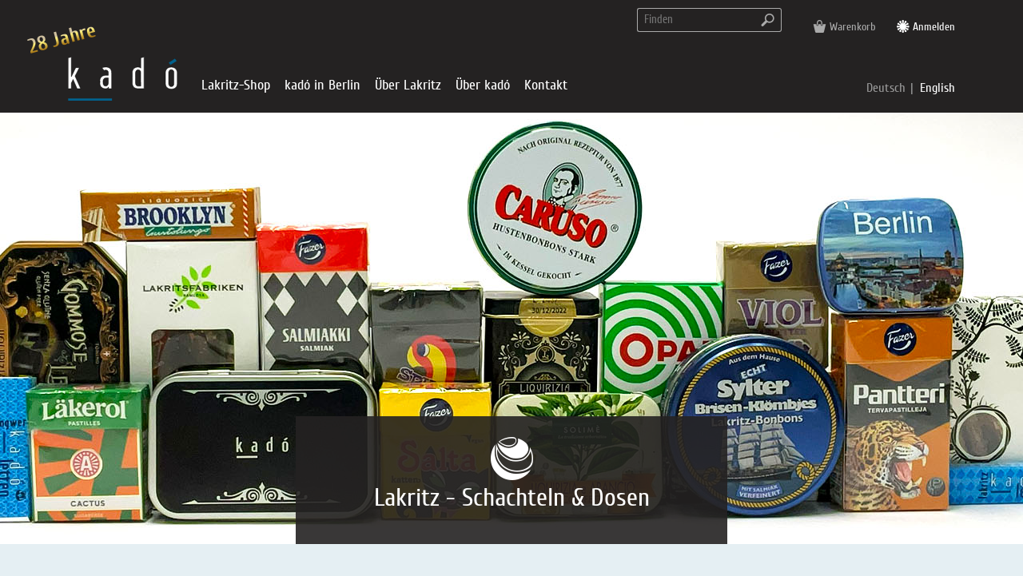

--- FILE ---
content_type: text/html; charset=utf-8
request_url: https://kado.de/de/lakritz-shop/schachteln-und-dosen/amarelli-bianconeri-schnupperangebot
body_size: 26566
content:
<script type="module"></script><!DOCTYPE html><html lang="de-de" class="no-js lang-de-de"><head><base href="https://kado.de/de/lakritz-shop/schachteln-und-dosen/amarelli-bianconeri-schnupperangebot" />
	<meta http-equiv="content-type" content="text/html; charset=utf-8" />
	<meta http-equiv="content-security-policy" content="default-src 'self' https://stats.kado.de; script-src 'self' 'unsafe-inline' 'unsafe-eval' https://stats.kado.de; style-src 'self' 'unsafe-inline'; img-src * data: maps.gstatic.com  https://www.google.com/; media-src 'self' *.vimeo.com *.youtube.com *.youtube-nocookie.com https://www.openstreetmap.org  https://www.google.com/; object-src 'self' *.googlevideo.com *.ytimg.com *.youtube.com *.youtube-nocookie.com https://www.openstreetmap.org https://www.google.com/; frame-src 'self' *.vimeo.com *.youtube.com *.youtube-nocookie.com https://www.openstreetmap.org https://www.google.com/;  font-src 'self';" />
	<meta http-equiv="expires" content="" />
	<meta name="copyright" content="kadó - Lakritzfachgeschäft, Ilse Boege" />
	<meta name="distribution" content="global" />
	<meta name="geo.placename" content="Berlin Kreuzberg" />
	<meta name="geo.position" content="52.4926797;13.4172794" />
	<meta name="geo.region" content="Germany" />
	<meta name="icbm" content="52.4926797,13.4172794" />
	<meta name="page-topic" content="Lakritz, liquorice" />
	<meta name="revisit-after" content="7 days" />
	<meta name="keywords" content="lakritz, Lakritz - Schachteln &amp; Dosen, lakritz-shop" />
	<meta name="title" content="Lakritz - Schachteln &amp; Dosen" />
	<meta name="description" content="Lakritz - Schachteln &amp; Dosen" />
	<title>Lakritz - Schachteln &amp; Dosen</title>
	<link href="https://kado.de/de/lakritz-shop/schachteln-und-dosen" rel="alternate" hreflang="de-DE" />
	<link href="https://kado.de/en/liquorice-shop/boxes-tins" rel="alternate" hreflang="en-GB" />
	<link href="/templates/kado2019/favicon.ico" rel="shortcut icon" type="image/vnd.microsoft.icon" />
	<link href="https://kado.de/de/gefunden?virtuemart_category_id=10010&amp;limit=48&amp;format=opensearch" rel="search" title="Im kadó Lakritzfachgeschäft suchen" type="application/opensearchdescription+xml" />
	<link href="https://kado.de/templates/kado2019/css/template.min.css?aa0fcc2c373acab45d1f12c6b1e98820" rel="stylesheet" type="text/css" />
	<link href="/modules/mod_oginfoaccept/assets/plugin.css" rel="stylesheet" type="text/css" />
	<link href="/media/mod_languages/css/template.css?02cf846f7f2b29186d9c1338a95d67d7" rel="stylesheet" type="text/css" />
	<style type="text/css">
#nav2 .logo {
position:relative;
}
#logo-aniversary {
pointer-events:none;
position:absolute;
left:-50px;
top:-35px;
transform: rotate(-15deg);
font-size:1.6rem;;
font-weight:700;
white-space:nowrap;
line-height:1;
color:gold;
background:linear-gradient(to bottom, #cfc09f 27%, #fff17d 40%, #a87917 78%);
background-clip:border-box;
-webkit-background-clip:text;
-webkit-text-fill-color:transparent;
}
@media (max-width:767px) {
#logo-aniversary {
font-size:1.5rem;;
left:calc(100vw - 7rem);
top:.5rem;
transform: rotate(15deg);
}
}
	</style>
	<script src="/templates/kado2019/js/jui/jquery.min.js?02cf846f7f2b29186d9c1338a95d67d7" type="text/javascript"></script>
	<script src="/media/jui/js/jquery-noconflict.js?02cf846f7f2b29186d9c1338a95d67d7" type="text/javascript"></script>
	<script src="/templates/kado2019/js/jui/jquery-migrate.min.js?02cf846f7f2b29186d9c1338a95d67d7" type="text/javascript"></script>
	<script src="/components/com_virtuemart/assets/js/vmsite.js?src=cidef" type="text/javascript"></script>
	<script src="/components/com_virtuemart/assets/js/dynupdate.js?src=cidef" type="text/javascript"></script>
	<script src="/components/com_virtuemart/assets/js/facebox.js?src=cidef" type="text/javascript"></script>
	<script src="/templates/kado2019/js/vmprices.min.js" type="text/javascript"></script>
	<script src="/components/com_virtuemart/assets/js/vmsite.js?vmver=924a263a" type="text/javascript"></script>
	<script src="/templates/kado2019/js/vmprices.js?vmver=924a263a" type="text/javascript"></script>
	<script src="/components/com_virtuemart/assets/js/dynupdate.js?vmver=924a263a" type="text/javascript"></script>
	<script src="https://kado.de/templates/kado2019/js/template.min.js?399a90ae46b19af4952747a52d2e3043" type="text/javascript"></script>
	<!--[if lt IE 9]><script src="/media/system/js/html5fallback.js?02cf846f7f2b29186d9c1338a95d67d7" type="text/javascript"></script><![endif]-->
	<script type="text/javascript">
if (typeof(VirtueMartCart_byPV) !== 'undefined') VirtueMartCart_byPV.clearFieldsLocal(true, true); else if (typeof(Storage) !== 'undefined') { sessionStorage.setItem('bypv.virtuemartcart.bt', null);sessionStorage.setItem('bypv.virtuemartcart.st', null); }//<![CDATA[ 
if (typeof Virtuemart === "undefined"){
	var Virtuemart = {};}
var vmSiteurl = 'https://kado.de/' ;
Virtuemart.vmSiteurl = vmSiteurl;
var vmLang = '&lang=de';
Virtuemart.vmLang = vmLang; 
var vmLangTag = 'de';
Virtuemart.vmLangTag = vmLangTag;
var Itemid = '&Itemid=303';
Virtuemart.addtocart_popup = "1" ; 
var vmCartError = Virtuemart.vmCartError = "Beim Aktualisieren Ihres Warenkorbes ist ein Fehler aufgetreten.";
var vmCartText = '<span class=\"cart-amount\">%2$s</span> <span class=\"times\">×</span> <span class=\"product-name\">%1$s</span> in your shopping cart.' ;
usefancy = false; //]]>

document.addEventListener("DOMContentLoaded", function () {
    if (typeof $ !== "function") $=jQuery;
    if (typeof popover !== "function") {
        (function( $ ){
            $.fn.popover = function() {
                return this;
            };
        })( jQuery );
    }
});var _paq = window._paq = window._paq || [];
_paq.push(["trackPageView"]);
_paq.push(["enableLinkTracking"]);
(function() {
var u="https://stats.kado.de/";
_paq.push(["setTrackerUrl", u+"matomo.php"]);
_paq.push(["setSiteId", "1"]);
var d=document, g=d.createElement("script"), s=d.getElementsByTagName("script")[0];
g.async=true; g.src=u+"matomo.js"; s.parentNode.insertBefore(g,s);
})();

jQuery(document).ready(function() {
    jQuery("body").addClass("has-oginfoaccept");
    jQuery("body").addClass("oginfoaccept--91");
    jQuery("body").addClass("oginfoaccept--91-visible");
    setTimeout(function(){ jQuery("#oginfoaccept--91").removeClass("out").addClass("in") }, 1500);
    jQuery("#oginfoaccept--91 .link-accept").on("click", function() {
        jQuery("body").removeClass("oginfoaccept--91-visible");
        id="oginfoaccept--91";
        document.cookie="oginfoaccept--oginfoaccept--3=accepted;expires=Thu, 14 Jan 2027 21:48:12 +0100;path=/";
        jQuery("#oginfoaccept--91").removeClass("not-accepted").addClass("accepted");
        jQuery("#oginfoaccept--91").removeClass("in");
        jQuery("body").removeClass("oginfoaccept--91-visible");
        return false;
    });
});

	</script>
	<meta property="og:title" content="Lakritz - Schachteln & Dosen" />
	<meta property="og:description" content="" />
	<meta property="og:image" content="https://kado.de/images/shop/category/lakritz-schachteln-dosen.jpg" />
	<meta property="twitter:card" content="summary_large_image" />
	<link href="https://kado.de/de/lakritz-shop/schachteln-und-dosen" rel="alternate" hreflang="x-default" />
	<link rel="canonical" href="https://kado.de/de/lakritz-shop/schachteln-und-dosen/amarelli-bianconeri-schnupperangebot" />
	<meta property="twitter:creator" content="kadó Lakritzfachhandel" />
	<meta property="twitter:site" content="kadó Lakritzfachhandel" />
	<meta property="og:title" content="kadó Lakritzfachhandel Lakritz - Schachteln & Dosen" />
	<meta property="og:url" content="https://kado.de/de/lakritz-shop/schachteln-und-dosen/amarelli-bianconeri-schnupperangebot" />
	<meta property="og:locale" content="de-de" />
    <meta charset="utf-8">
    <meta name="viewport" content="width=device-width, initial-scale=1">
</head><body class="cart-empty logged-out o-shop v-category l-none nav-out" ><input type="checkbox" id="nav-main-state" /><div id="page"><div id="head"><div id="nav1" class="nav nav-horizontal"><div class="inner"><div class="left"></div><div class="right"><div class="mod mod-search d-none d-md-block d-lg-block mod-style-raw mod-pos-nav-top-1-right"><div class="inner"><div class="search d-none d-md-block d-lg-block"><form action="/de/lakritz-shop/schachteln-und-dosen" method="post" class="form-inline wrapper l-button-right" role="search"><input class="search-query" type="search" name="searchword" id="mod-search-searchword193" maxlength="200" placeholder="Finden"/><button class="search-button" type="submit"><span class="icon icon_search right" onclick="this.form.searchword.focus();"></span></button><input type="hidden" name="task" value="search" /><input type="hidden" name="option" value="com_search" /><input type="hidden" name="Itemid" value="427" /></form></div></div></div><div class="mod mod-menu nav DONT-nav-horizontal mod-style-raw mod-pos-nav-top-1-right"><div class="inner"><div  class="nav items nav-level-0  menusuffix"><ul class="items-inner" role="navigation" aria-label="Navigation"><input type="radio" class="item-state item-state-close" name="item-state-group-191-1" id="item-state-191-1-close" checked="checked" /><div class="mask"></div><li class="item item-424 item-type-component  d-md-none d-lg-none d-xl-none no-sub linkonly has-icon"><input type="radio" class="item-state item-state-open" name="item-state-group-191-1" id="item-state-191-424" /><label class="item-state-toggler" for="item-state-191-424"><span><span class="icon icon_search"></span>Suche</span></label><a href="/de/suche-mobil" class="item-link"><span><span class="icon icon_search"></span>Suche</span></a><div class="item-inner"></li><li class="item item-214 item-type-component has-cartcount no-sub linkonly has-icon"><input type="radio" class="item-state item-state-open" name="item-state-group-191-1" id="item-state-191-214" /><label class="item-state-toggler" for="item-state-191-214"><span><span class="icon icon_basket"></span>Warenkorb</span></label><a href="/de/warenkorb" class="item-link"><span><span class="icon icon_basket"></span>Warenkorb</span></a><div class="item-inner"></li><li class="item item-232 item-type-component hide-if-logged-in no-sub linkonly has-icon"><input type="radio" class="item-state item-state-open" name="item-state-group-191-1" id="item-state-191-232" /><label class="item-state-toggler" for="item-state-191-232"><span><span class="icon icon_login"></span>Anmelden</span></label><a href="/de/anmelden" class="item-link"><span><span class="icon icon_login"></span>Anmelden</span></a><div class="item-inner"></li><li class="item item-233 item-type-component hide-if-logged-out no-sub linkonly has-icon"><input type="radio" class="item-state item-state-open" name="item-state-group-191-1" id="item-state-191-233" /><label class="item-state-toggler" for="item-state-191-233"><span><span class="icon icon_login"></span>Abmelden</span></label><a href="/de/abmelden" class="item-link"><span><span class="icon icon_login"></span>Abmelden</span></a><div class="item-inner"></li><li class="item item-254 item-type-component d-none d-md-list-item hide-if-logged-out no-sub linkonly has-icon"><input type="radio" class="item-state item-state-open" name="item-state-group-191-1" id="item-state-191-254" /><label class="item-state-toggler" for="item-state-191-254"><span><span class="icon icon_account"></span>Mein Konto</span></label><a href="/de/mein-konto" class="item-link"><span><span class="icon icon_account"></span>Mein Konto</span></a><div class="item-inner"></li><li class="item item-435 item-type-alias d-md-none d-lg-none d-xl-none hide-if-logged-out no-sub linkonly has-icon"><input type="radio" class="item-state item-state-open" name="item-state-group-191-1" id="item-state-191-435" /><label class="item-state-toggler" for="item-state-191-435"><span><span class="icon icon_account"></span>Konto</span></label><a href="/de/mein-konto" class="item-link"><span><span class="icon icon_account"></span>Konto</span></a><div class="item-inner"></li></ul></div></div></div></div></div></div><div id="nav2" class="nav nav-large nav-offscreen-vertical"><div class="inner"><div class="logo"><a href="/"><img src="https://kado.de/templates/kado2019/img/logo.svg" alt="kadó Lakritzfachhandel"><span id="logo-aniversary">28 Jahre</span></a></div><div id="navtoggler"><label for="nav-main-state"><span></span><span></span><span></span><span></span><div></div></label></div><div class="left-right-wrapper"><div class="left"><div class="mod mod-menu nav DONT-nav-horizontal mod-style-raw mod-pos-nav-top-2-left"><div class="inner"><div  class="nav items nav-level-0"><ul class="items-inner" role="navigation" aria-label="Navigation"><input type="radio" class="item-state item-state-close" name="item-state-group-105-1" id="item-state-105-1-close" checked="checked" /><div class="mask"></div><li class="item item-295 item-type-heading has-sub has-detail has-image item-is-parent open"><input type="radio" class="item-state item-state-open" name="item-state-group-105-1" id="item-state-105-295" /><label class="item-state-toggler" for="item-state-105-295"><span>Lakritz-Shop</span></label><span class="item-nolink"><span>Lakritz-Shop</span></span><div class="item-inner"><div class="item-detail"><div class="item-detail-image"><img src="/images/navigation/pulldown/pulldown_shop.jpg" alt="Lakritz-Shop"></div><div class="item-detail-title"><div class="inner" style="margin-left:auto;margin-right:auto;max-width:560px">Lakritz-Shop</div></div><div class="item-detail-text"><div class="inner" style="margin-left:auto;margin-right:auto;max-width:560px"><p>Herzlich willkommen im Lakritz-Paradies! Ob Sie Ihr spezielles Lieblingslakritz suchen oder sich von den handgemachten <a href="/de/lakritz-shop/lakritz-mischungen">Lakritzmischungen</a> überraschen lassen oder Ihre Liebsten mit einem <a href="/de/lakritz-shop/lakritz-praesente">Präsent</a>, <a href="/de/lakritz-shop/lakritz-abonnement">Lakritz-Abo</a>, <a href="/de/lakritz-shop/lakritz-gutschein">Gutschein</a> erfreuen möchten. Wählen Sie Ihre Kategorie und tauchen Sie ein in die Lakritzvielfalt von kadó. Hier schlägt das Herz eines Lakritzfans höher!</p></div></div></div><div class="items nav-level-1"><ul class="items-inner"><input type="radio" class="item-state item-state-close" name="item-state-group-105-295" id="item-state-105-295-close" checked="checked" /><div class="mask"></div><li class="item item-302 item-type-component no-sub has-detail has-image has-icon"><input type="radio" class="item-state item-state-open" name="item-state-group-105-295" id="item-state-105-302" /><label class="item-state-toggler" for="item-state-105-302"><span><span class="icon icon_mischungen"></span>Lakritz - Mischungen</span></label><a href="/de/lakritz-shop/lakritz-mischungen" class="item-link"><span><span class="icon icon_mischungen"></span>Lakritz - Mischungen</span></a><div class="item-inner"><div class="item-detail"><a href="/de/lakritz-shop/lakritz-mischungen"><div class="item-detail-image"><img src="/images/navigation/pulldown/pulldown_mischungen.jpg" alt="Lakritz - Mischungen"></div><div class="item-detail-icon"><span class="icon icon_mischungen"></span></div><div class="item-detail-title"><div class="inner" style="margin-left:auto;margin-right:auto;max-width:560px">Lakritz - Mischungen</div></div></a><div class="item-detail-text"><div class="inner" style="margin-left:auto;margin-right:auto;max-width:560px"><p>Wer die Lakritzvielfalt von Island bis Sizilien kennenlernen möchte, hat hier die Gelegenheit dazu. Wählen Sie eine Geschmacksrichtung und die jeweilige Mischung bietet das Geschmacksspektrum dazu. Lakritz querbeet durch unser Sortiment, gut für Einsteiger und Entdecker. Viel Vergnügen!</p></div></div></div></li><li class="item item-298 item-type-component no-sub has-detail has-image has-icon"><input type="radio" class="item-state item-state-open" name="item-state-group-105-295" id="item-state-105-298" /><label class="item-state-toggler" for="item-state-105-298"><span><span class="icon icon_salzig"></span>Salzlakritz</span></label><a href="/de/lakritz-shop/salziges-lakritz" class="item-link"><span><span class="icon icon_salzig"></span>Salzlakritz</span></a><div class="item-inner"><div class="item-detail"><a href="/de/lakritz-shop/salziges-lakritz"><div class="item-detail-image"><img src="/images/navigation/pulldown/pulldown_salz.jpg" alt="Salzlakritz"></div><div class="item-detail-icon"><span class="icon icon_salzig"></span></div><div class="item-detail-title"><div class="inner" style="margin-left:auto;margin-right:auto;max-width:560px">Salzlakritz</div></div></a><div class="item-detail-text"><div class="inner" style="margin-left:auto;margin-right:auto;max-width:560px"><p>Die Beigabe von Salz zum Lakritz haben wohl die Küstenbewohner erfunden. Die Niederlande und Skandinavien prägen diese Kategorie mit wunderbar würzigen Kombinationen. Die raue Meeresluft findet sich in den Lakritzsorten wieder. Salzlakritz grüßt Meeresbrise - Ahoi!</p></div></div></div></li><li class="item item-299 item-type-component no-sub has-detail has-image has-icon"><input type="radio" class="item-state item-state-open" name="item-state-group-105-295" id="item-state-105-299" /><label class="item-state-toggler" for="item-state-105-299"><span><span class="icon icon_extra-salzig"></span>Extra Salziges Lakritz</span></label><a href="/de/lakritz-shop/extra-salziges-lakritz" class="item-link"><span><span class="icon icon_extra-salzig"></span>Extra Salziges Lakritz</span></a><div class="item-inner"><div class="item-detail"><a href="/de/lakritz-shop/extra-salziges-lakritz"><div class="item-detail-image"><img src="/images/navigation/pulldown/pulldown_extrasalzig_15.jpg" alt="Extra Salziges Lakritz"></div><div class="item-detail-icon"><span class="icon icon_extra-salzig"></span></div><div class="item-detail-title"><div class="inner" style="margin-left:auto;margin-right:auto;max-width:536px">Extra Salziges Lakritz</div></div></a><div class="item-detail-text"><div class="inner" style="margin-left:auto;margin-right:auto;max-width:536px"><p>Unsere extra salzigen Lakritzsorten sind nur für Erwachsene. Sie kratzen am erlaubten Limit von 7,99 Prozent Salzbeigabe. Ob schwarz und doppelt gesalzen oder Lakritz bestreut mit Salzkruste - hier bleibt kein Auge trocken!</p></div></div></div></li><li class="item item-300 item-type-component no-sub has-detail has-image has-icon"><input type="radio" class="item-state item-state-open" name="item-state-group-105-295" id="item-state-105-300" /><label class="item-state-toggler" for="item-state-105-300"><span><span class="icon icon_salmiak"></span>Salmiaklakritz</span></label><a href="/de/lakritz-shop/lakritz-mit-salmiak" class="item-link"><span><span class="icon icon_salmiak"></span>Salmiaklakritz</span></a><div class="item-inner"><div class="item-detail"><a href="/de/lakritz-shop/lakritz-mit-salmiak"><div class="item-detail-image"><img src="/images/navigation/pulldown/pulldown_salmiak_13.jpg" alt="Salmiaklakritz"></div><div class="item-detail-icon"><span class="icon icon_salmiak"></span></div><div class="item-detail-title"><div class="inner" style="margin-left:auto;margin-right:auto;max-width:560px">Salmiaklakritz</div></div></a><div class="item-detail-text"><div class="inner" style="margin-left:auto;margin-right:auto;max-width:560px"><p>Wer Salmiak nur vom Putzen kennt, hat das Beste verpasst. Seit alters her als Steinsalz bekannt, wird Salmiak noch heute zum Würzen verwendet. Je nach Rezept bekommt Lakritz durch Salmiak eine mild-würzige, süß-herzhafte oder eine scharfe Note. Lakritz für Erwachsene!</p></div></div></div></li><li class="item item-296 item-type-component no-sub has-detail has-image has-icon"><input type="radio" class="item-state item-state-open" name="item-state-group-105-295" id="item-state-105-296" /><label class="item-state-toggler" for="item-state-105-296"><span><span class="icon icon_suess-mild"></span>Süßes &amp; Mildes Lakritz</span></label><a href="/de/lakritz-shop/suess-mildes-lakritz" class="item-link"><span><span class="icon icon_suess-mild"></span>Süßes &amp; Mildes Lakritz</span></a><div class="item-inner"><div class="item-detail"><a href="/de/lakritz-shop/suess-mildes-lakritz"><div class="item-detail-image"><img src="/images/navigation/pulldown/pulldown_suess_11.jpg" alt="S&uuml;&szlig;es &amp;amp; Mildes Lakritz"></div><div class="item-detail-icon"><span class="icon icon_suess-mild"></span></div><div class="item-detail-title"><div class="inner" style="margin-left:auto;margin-right:auto;max-width:560px">Süßes &amp; Mildes Lakritz</div></div></a><div class="item-detail-text"><div class="inner" style="margin-left:auto;margin-right:auto;max-width:560px"><p>Unsere Auswahl an süßen und milden Lakritzen reicht von aromatisch weichen, fruchtig gefüllten bis zu bunt dragierten Lakritzen. Das Angebot ist so breit gefächert wie es europaweit Vorlieben für Süßes gibt. Hier gleicht kein Lakritz dem anderen!</p></div></div></div></li><li class="item item-297 item-type-component no-sub has-detail has-image has-icon"><input type="radio" class="item-state item-state-open" name="item-state-group-105-295" id="item-state-105-297" /><label class="item-state-toggler" for="item-state-105-297"><span><span class="icon icon_suess-herb"></span>Süßherbes Lakritz</span></label><a href="/de/lakritz-shop/suess-herbes-lakritz" class="item-link"><span><span class="icon icon_suess-herb"></span>Süßherbes Lakritz</span></a><div class="item-inner"><div class="item-detail"><a href="/de/lakritz-shop/suess-herbes-lakritz"><div class="item-detail-image"><img src="/images/navigation/pulldown/pulldown_suessherb_20.jpg" alt="S&uuml;&szlig;herbes Lakritz"></div><div class="item-detail-icon"><span class="icon icon_suess-herb"></span></div><div class="item-detail-title"><div class="inner" style="margin-left:auto;margin-right:auto;max-width:560px">Süßherbes Lakritz</div></div></a><div class="item-detail-text"><div class="inner" style="margin-left:auto;margin-right:auto;max-width:560px"><p>Unser süß-herbes, auch romanisches, Lakritz kommt aus dem Süden Europas und bringt mediterrane Naturaromen mit: Lakritz mit Minze, Zitrus, Holunder, Brombeer, Honig, Veilchen oder Anis. Hier schmeckt man den Ursprung von Lakritz!</p></div></div></div></li><li class="item item-301 item-type-component no-sub has-detail has-image has-icon"><input type="radio" class="item-state item-state-open" name="item-state-group-105-295" id="item-state-105-301" /><label class="item-state-toggler" for="item-state-105-301"><span><span class="icon icon_rein"></span>Reines Lakritz</span></label><a href="/de/lakritz-shop/reines-lakritz" class="item-link"><span><span class="icon icon_rein"></span>Reines Lakritz</span></a><div class="item-inner"><div class="item-detail"><a href="/de/lakritz-shop/reines-lakritz"><div class="item-detail-image"><img src="/images/navigation/pulldown/pulldown_natur.jpg" alt="Reines Lakritz"></div><div class="item-detail-icon"><span class="icon icon_rein"></span></div><div class="item-detail-title"><div class="inner" style="margin-left:auto;margin-right:auto;max-width:560px">Reines Lakritz</div></div></a><div class="item-detail-text"><div class="inner" style="margin-left:auto;margin-right:auto;max-width:560px"><p>Aus Italien, Frankreich und Spanien kommen diese Lakritzstückchen und bringen südliche Naturaromen wie Minze, Veilchen, Anis und Citrus mit. Das kreislaufanregende Glycyrrhizin ist Bestandteil dieses Naturprodukts. Darum sollten Sie nicht mehr als 5 Gramm reines Lakritz pro Tag verzehren!</p></div></div></div></li><li class="item item-305 item-type-component no-sub has-detail has-image has-icon"><input type="radio" class="item-state item-state-open" name="item-state-group-105-295" id="item-state-105-305" /><label class="item-state-toggler" for="item-state-105-305"><span><span class="icon icon_praesente"></span>Lakritz - Präsente</span></label><a href="/de/lakritz-shop/lakritz-praesente" class="item-link"><span><span class="icon icon_praesente"></span>Lakritz - Präsente</span></a><div class="item-inner"><div class="item-detail"><a href="/de/lakritz-shop/lakritz-praesente"><div class="item-detail-image"><img src="/images/navigation/pulldown/pulldown_praesente.jpg" alt="Lakritz - Pr&auml;sente"></div><div class="item-detail-icon"><span class="icon icon_praesente"></span></div><div class="item-detail-title"><div class="inner" style="margin-left:auto;margin-right:auto;max-width:560px">Lakritz - Präsente</div></div></a><div class="item-detail-text"><div class="inner" style="margin-left:auto;margin-right:auto;max-width:560px"><p>Mit Lakritz von kadó Freude bereiten - zum Beispiel mit einer Lakritzmischung in einer schönen Schmuckschachtel oder Dose, einer kurzweiligen Lektüre über die Schwarze Leidenschaft, einem Kochbuch samt Kochzutaten, einem Lakritz-Abo oder einem Gutschein? Hier ist für jedes Budget etwas Präsentables dabei!</p></div></div></div></li><li class="item item-306 item-type-component no-sub has-detail has-image has-icon"><input type="radio" class="item-state item-state-open" name="item-state-group-105-295" id="item-state-105-306" /><label class="item-state-toggler" for="item-state-105-306"><span><span class="icon icon_gutschein"></span>Lakritz - Gutschein</span></label><a href="/de/lakritz-shop/lakritz-gutschein" class="item-link"><span><span class="icon icon_gutschein"></span>Lakritz - Gutschein</span></a><div class="item-inner"><div class="item-detail"><a href="/de/lakritz-shop/lakritz-gutschein"><div class="item-detail-image"><img src="/images/navigation/pulldown/pulldown_gutschein.jpg" alt="Lakritz - Gutschein"></div><div class="item-detail-icon"><span class="icon icon_gutschein"></span></div><div class="item-detail-title"><div class="inner" style="margin-left:auto;margin-right:auto;max-width:560px">Lakritz - Gutschein</div></div></a><div class="item-detail-text"><div class="inner" style="margin-left:auto;margin-right:auto;max-width:560px"><p>Mit dem Lakritz-Gutschein verschenken Sie den Schlüssel zum Lakritzparadies. Ob vorfreudiges Stöbern in unserer Lakritzvielfalt oder reales Schwelgen im Lakritzgenuss - überlassen Sie die Entscheidung der oder dem Beschenkten.</p></div></div></div></li><li class="item item-307 item-type-component no-sub has-detail has-image has-icon"><input type="radio" class="item-state item-state-open" name="item-state-group-105-295" id="item-state-105-307" /><label class="item-state-toggler" for="item-state-105-307"><span><span class="icon icon_abo"></span>Lakritz - Abonnement</span></label><a href="/de/lakritz-shop/lakritz-abonnement" class="item-link"><span><span class="icon icon_abo"></span>Lakritz - Abonnement</span></a><div class="item-inner"><div class="item-detail"><a href="/de/lakritz-shop/lakritz-abonnement"><div class="item-detail-image"><img src="/images/navigation/pulldown/pulldown_abo.jpg" alt="Lakritz - Abonnement"></div><div class="item-detail-icon"><span class="icon icon_abo"></span></div><div class="item-detail-title"><div class="inner" style="margin-left:auto;margin-right:auto;max-width:560px">Lakritz - Abonnement</div></div></a><div class="item-detail-text"><div class="inner" style="margin-left:auto;margin-right:auto;max-width:560px"><p>Mit dem Lakritzabonnement wird in aller Ruhe unsere Lakritzvielfalt verkostet, ein Jahr lang. Oder -zum Schnuppern- auch ein halbes. Immer zum 10. des Monats treffen die Lakritzsendungen im Briefkasten ein. Wer sich selbst oder einem Lakritzfan eine Freude machen möchte, abonniert Lakritz ins Haus!</p></div></div></div></li><li class="item item-303 item-type-component current no-sub has-detail has-image has-icon open"><input type="radio" class="item-state item-state-open" name="item-state-group-105-295" id="item-state-105-303" /><label class="item-state-toggler" for="item-state-105-303"><span><span class="icon icon_schachteln-dosen"></span>Lakritz - Schachteln &amp; Dosen</span></label><a href="/de/lakritz-shop/schachteln-und-dosen" class="item-link"><span><span class="icon icon_schachteln-dosen"></span>Lakritz - Schachteln &amp; Dosen</span></a><div class="item-inner"><div class="item-detail"><a href="/de/lakritz-shop/schachteln-und-dosen"><div class="item-detail-image"><img src="/images/navigation/pulldown/pulldown2_schachteln-dosen.jpg" alt="Lakritz - Schachteln &amp;amp; Dosen"></div><div class="item-detail-icon"><span class="icon icon_schachteln-dosen"></span></div><div class="item-detail-title"><div class="inner" style="margin-left:auto;margin-right:auto;max-width:560px">Lakritz - Schachteln &amp; Dosen</div></div></a><div class="item-detail-text"><div class="inner" style="margin-left:auto;margin-right:auto;max-width:560px"><p>Lakritz in Schachteln und Dosen aus allen Lakritzregionen Europas sind kleine Grüße aus ihrer jeweiligen Heimat, und dies meist auch im Design. Die kleinen Schwarz- Bunten sind chic, lecker und ideale Begleiter für unterwegs!</p></div></div></div></li><li class="item item-304 item-type-component no-sub has-detail has-image has-icon"><input type="radio" class="item-state item-state-open" name="item-state-group-105-295" id="item-state-105-304" /><label class="item-state-toggler" for="item-state-105-304"><span><span class="icon icon_getraenke"></span>Lakritz - Getränke</span></label><a href="/de/lakritz-shop/lakritz-getraenke" class="item-link"><span><span class="icon icon_getraenke"></span>Lakritz - Getränke</span></a><div class="item-inner"><div class="item-detail"><a href="/de/lakritz-shop/lakritz-getraenke"><div class="item-detail-image"><img src="/images/navigation/pulldown/pulldown_getraenke.jpg" alt="Lakritz - Getr&auml;nke"></div><div class="item-detail-icon"><span class="icon icon_getraenke"></span></div><div class="item-detail-title"><div class="inner" style="margin-left:auto;margin-right:auto;max-width:560px">Lakritz - Getränke</div></div></a><div class="item-detail-text"><div class="inner" style="margin-left:auto;margin-right:auto;max-width:560px"><p><span style="font-size: 12pt;">Lakritz im flüssigen Aggregatzustand ist eine Spezies für sich: auf Eis, in Cocktails, als Aufguß, für Limonade oder pur genießen -  einfach mal schnuppern und nippen!</span></p></div></div></div></li><li class="item item-1338 item-type-component no-sub has-detail has-image has-icon"><input type="radio" class="item-state item-state-open" name="item-state-group-105-295" id="item-state-105-1338" /><label class="item-state-toggler" for="item-state-105-1338"><span><span class="icon icon_rezepte"></span>Kochen mit Lakritz</span></label><a href="/de/lakritz-shop/kochen-mit-lakritz" class="item-link"><span><span class="icon icon_rezepte"></span>Kochen mit Lakritz</span></a><div class="item-inner"><div class="item-detail"><a href="/de/lakritz-shop/kochen-mit-lakritz"><div class="item-detail-image"><img src="/images/navigation/pulldown/pulldown_kochen.jpg" alt="Kochen mit Lakritz"></div><div class="item-detail-icon"><span class="icon icon_rezepte"></span></div><div class="item-detail-title"><div class="inner" style="margin-left:auto;margin-right:auto;max-width:560px">Kochen mit Lakritz</div></div></a><div class="item-detail-text"><div class="inner" style="margin-left:auto;margin-right:auto;max-width:560px"><p>Lakritz als Gewürz in der Küche? Aber ja. Darf es Senf mit Lakritz sein oder Tagliatelle? Marmelade oder das Chutney? Die feinen, kleinen Küchenhelfer aus Italien und Skandinavien bringen erstaunliche Geschmacksnuancen auf den Tisch. Fröhliches Testen - wir freuen uns über Ihre neuen Lakritzrezepte!</p></div></div></div></li></ul><!-- .items-inner --></div><!-- .items.nav-level-1 --></div><!-- .items-inner --></li><!-- .item --><li class="item item-530 item-type-heading has-sub has-detail has-image item-is-parent"><input type="radio" class="item-state item-state-open" name="item-state-group-105-1" id="item-state-105-530" /><label class="item-state-toggler" for="item-state-105-530"><span>kadó in Berlin</span></label><span class="item-nolink"><span>kadó in Berlin</span></span><div class="item-inner"><div class="item-detail"><div class="item-detail-image"><img src="/images/navigation/pulldown/pulldown_berlin.jpg" alt="kad&oacute; in Berlin"></div><div class="item-detail-title"><div class="inner" style="margin-left:auto;margin-right:auto;max-width:560px">kadó in Berlin</div></div><div class="item-detail-text"><div class="inner" style="margin-left:auto;margin-right:auto;max-width:560px"><p>Lakritz von kadó gibt es in Berlin in ausgewählten <a href="/de/kado-in-berlin/kado-im-kino">Kinos </a>und <a href="https://libelle-berlin.de/">Buchläden</a>. Von hier geht Ihr Lakritzpaket auf die Reise. Mit Eat the World wird Kreuzberg entdeckt und bei kadó eingekehrt für einen Blick hinter unsere Kulissen!</p></div></div></div><div class="items nav-level-1"><ul class="items-inner"><input type="radio" class="item-state item-state-close" name="item-state-group-105-530" id="item-state-105-530-close" checked="checked" /><div class="mask"></div><li class="item item-1010 item-type-component no-sub has-detail has-image has-icon"><input type="radio" class="item-state item-state-open" name="item-state-group-105-530" id="item-state-105-1010" /><label class="item-state-toggler" for="item-state-105-1010"><span><span class="icon icon_laden"></span>Lakritzfachhandel</span></label><a href="/de/kado-in-berlin/lakritzfachhandel" class="item-link"><span><span class="icon icon_laden"></span>Lakritzfachhandel</span></a><div class="item-inner"><div class="item-detail"><a href="/de/kado-in-berlin/lakritzfachhandel"><div class="item-detail-image"><img src="/images/navigation/pulldown/pulldown_ladenad4.jpg" alt="Lakritzfachhandel"></div><div class="item-detail-icon"><span class="icon icon_laden"></span></div><div class="item-detail-title"><div class="inner" style="margin-left:auto;margin-right:auto;max-width:540px">Lakritzfachhandel</div></div></a><div class="item-detail-text"><div class="inner" style="margin-left:auto;margin-right:auto;max-width:540px"><p>Wir sind von Mo bis Sa für Sie da! Ob Abholung oder Versand gewünscht. Bei spontanen L<strong>akritzgelüsten</strong>... einfach klingeln, singen, tanzen ...</p>
<p> </p>
<p> </p></div></div></div></li><li class="item item-287 item-type-component no-sub has-detail has-image has-icon"><input type="radio" class="item-state item-state-open" name="item-state-group-105-530" id="item-state-105-287" /><label class="item-state-toggler" for="item-state-105-287"><span><span class="icon icon_kino"></span>Lakritz im Kino</span></label><a href="/de/kado-in-berlin/kado-im-kino" class="item-link"><span><span class="icon icon_kino"></span>Lakritz im Kino</span></a><div class="item-inner"><div class="item-detail"><a href="/de/kado-in-berlin/kado-im-kino"><div class="item-detail-image"><img src="/images/navigation/pulldown/pulldown_kino1.jpg" alt="Lakritz im Kino"></div><div class="item-detail-icon"><span class="icon icon_kino"></span></div><div class="item-detail-title"><div class="inner" style="margin-left:auto;margin-right:auto;max-width:560px">Lakritz im Kino</div></div></a><div class="item-detail-text"><div class="inner" style="margin-left:auto;margin-right:auto;max-width:560px"><p>Lakritz im Kino kaufen? Ausgewählte Berliner Programmkinos bieten ihren Kineasten Lakritzmischungen von kadó zum Film an. Süß oder salzig, schwarz-bunt und lecker! Wir wünschen einen schwarzen Abend!</p></div></div></div></li><li class="item item-1427 item-type-component no-sub has-detail has-image has-icon"><input type="radio" class="item-state item-state-open" name="item-state-group-105-530" id="item-state-105-1427" /><label class="item-state-toggler" for="item-state-105-1427"><span><span class="icon icon_kadewe"></span>kadó intern</span></label><a href="/de/kado-in-berlin/kado-intern" class="item-link"><span><span class="icon icon_kadewe"></span>kadó intern</span></a><div class="item-inner"><div class="item-detail"><a href="/de/kado-in-berlin/kado-intern"><div class="item-detail-image"><img src="/images/navigation/pulldown/pulldown_kadointern.jpg" alt="kad&oacute; intern"></div><div class="item-detail-icon"><span class="icon icon_kadewe"></span></div><div class="item-detail-title"><div class="inner" style="margin-left:auto;margin-right:auto;max-width:560px">kadó intern</div></div></a><div class="item-detail-text"><div class="inner" style="margin-left:auto;margin-right:auto;max-width:560px"><p>kadó hinter den Kulissen. Wer wissen möchte, wie es im kadó Lakritzfachhandel aussieht, hat bei einer Führung mit Eat the World die Gelegenheit dazu. kadó ist „kulinarischer Partner“ dieses reizenden Angebots und öffnet seine Flüstertür für die Tourgäste. </p></div></div></div></li><li class="item item-1431 item-type-component no-sub has-detail has-image has-icon"><input type="radio" class="item-state item-state-open" name="item-state-group-105-530" id="item-state-105-1431" /><label class="item-state-toggler" for="item-state-105-1431"><span><span class="icon icon_mischungen"></span>kadó für Firmen</span></label><a href="/de/kado-in-berlin/kado-kooperation-2" class="item-link"><span><span class="icon icon_mischungen"></span>kadó für Firmen</span></a><div class="item-inner"><div class="item-detail"><a href="/de/kado-in-berlin/kado-kooperation-2"><div class="item-detail-image"><img src="/images/navigation/pulldown/pulldown_firmen.jpg" alt="kad&oacute; f&uuml;r Firmen"></div><div class="item-detail-icon"><span class="icon icon_mischungen"></span></div><div class="item-detail-title"><div class="inner" style="margin-left:auto;margin-right:auto;max-width:560px">kadó für Firmen</div></div></a><div class="item-detail-text"><div class="inner" style="margin-left:auto;margin-right:auto;max-width:560px"><p>Für kleine und mittlere Firmen auf der Suche nach dem Besonderen wird Lakritz von kadó zum Geschenk. Wir haben die Präsente für den individuellen Geschmack. Sprechen Sie uns an!</p></div></div></div></li></ul><!-- .items-inner --></div><!-- .items.nav-level-1 --></div><!-- .items-inner --></li><!-- .item --><li class="item item-284 item-type-heading has-sub has-detail has-image item-is-parent"><input type="radio" class="item-state item-state-open" name="item-state-group-105-1" id="item-state-105-284" /><label class="item-state-toggler" for="item-state-105-284"><span>Über Lakritz</span></label><span class="item-nolink"><span>Über Lakritz</span></span><div class="item-inner"><div class="item-detail"><div class="item-detail-image"><img src="/images/navigation/pulldown/pulldown_ueberlakritz.jpg" alt="&Uuml;ber Lakritz"></div><div class="item-detail-title"><div class="inner" style="margin-left:auto;margin-right:auto;max-width:560px">Über Lakritz</div></div><div class="item-detail-text"><div class="inner" style="margin-left:auto;margin-right:auto;max-width:560px"><p>Was ist Lakritz? Schmecken alle Lakritzen gleich? <a href="/de/ueber-lakritz/lakritz-rezepte">Kochen mit Lakritz</a>? Hier plaudern wir aus unserem <a href="/de/ueber-lakritz/lakritz-wissen">Lakritzwissen</a>, erzählen wie es zum <a href="/de/ueber-lakritz/lakritz-buch">Buch über Lakritz</a> kam, zeigen wie <a href="/de/ueber-lakritz/lakritz-herstellung">Lakritz hergestellt</a> wird, inspirieren mit Lakritzpulver zu kochen. Und sind neugierig auf Ihre <a href="/de/ueber-lakritz/lakritz-geschichten">Lakritzanekdote</a>!</p>
<p> </p>
<p> </p>
<p> </p></div></div></div><div class="items nav-level-1"><ul class="items-inner"><input type="radio" class="item-state item-state-close" name="item-state-group-105-284" id="item-state-105-284-close" checked="checked" /><div class="mask"></div><li class="item item-291 item-type-component no-sub has-detail has-image has-icon"><input type="radio" class="item-state item-state-open" name="item-state-group-105-284" id="item-state-105-291" /><label class="item-state-toggler" for="item-state-105-291"><span><span class="icon icon_wissen"></span>Lakritz - Wissen</span></label><a href="/de/ueber-lakritz/lakritz-wissen" class="item-link"><span><span class="icon icon_wissen"></span>Lakritz - Wissen</span></a><div class="item-inner"><div class="item-detail"><a href="/de/ueber-lakritz/lakritz-wissen"><div class="item-detail-image"><img src="/images/navigation/pulldown/pulldown2_wissen.jpg" alt="Lakritz - Wissen"></div><div class="item-detail-icon"><span class="icon icon_wissen"></span></div><div class="item-detail-title"><div class="inner" style="margin-left:auto;margin-right:auto;max-width:560px">Lakritz - Wissen</div></div></a><div class="item-detail-text"><div class="inner" style="margin-left:auto;margin-right:auto;max-width:560px"><p>Lakritz! Erfahren Sie mehr über Herstellung, Zutaten, gesundheitliche Aspekte sowie Herkunft und Geschichte. Was ist Lakritz? Fragen und Antworten rundum Lakritz und Süßholz finden Sie hier.</p></div></div></div></li><li class="item item-363 item-type-component no-sub has-detail has-image has-icon"><input type="radio" class="item-state item-state-open" name="item-state-group-105-284" id="item-state-105-363" /><label class="item-state-toggler" for="item-state-105-363"><span><span class="icon icon_buch"></span>Lakritz - Die schwarze Leidenschaft</span></label><a href="/de/ueber-lakritz/lakritz-buch" class="item-link"><span><span class="icon icon_buch"></span>Lakritz - Die schwarze Leidenschaft</span></a><div class="item-inner"><div class="item-detail"><a href="/de/ueber-lakritz/lakritz-buch"><div class="item-detail-image"><img src="/images/navigation/pulldown/pulldown_buch_klein_klien.jpg" alt="Lakritz - Die schwarze Leidenschaft"></div><div class="item-detail-icon"><span class="icon icon_buch"></span></div><div class="item-detail-title"><div class="inner" style="margin-left:auto;margin-right:auto;max-width:560px">Lakritz - Die schwarze Leidenschaft</div></div></a><div class="item-detail-text"><div class="inner" style="margin-left:auto;margin-right:auto;max-width:560px"><p><span style="font-size: 12pt;">Wir wollten einigen Fragen nachgehen, die uns bei der Arbeit mit dem schwarzen Gold häufig gestellt werden. Wieso ist Lakritz schwarz? Was hat es mit dem Bärendreck auf sich? So entstand die Idee, Amüsantes und Wissenswertes über Lakritz in einem kleinen Buch zu erzählen.</span></p></div></div></div></li><li class="item item-275 item-type-component no-sub has-detail has-image has-icon"><input type="radio" class="item-state item-state-open" name="item-state-group-105-284" id="item-state-105-275" /><label class="item-state-toggler" for="item-state-105-275"><span><span class="icon icon_herstellung"></span>Lakritz - Herstellung</span></label><a href="/de/ueber-lakritz/lakritz-herstellung" class="item-link"><span><span class="icon icon_herstellung"></span>Lakritz - Herstellung</span></a><div class="item-inner"><div class="item-detail"><a href="/de/ueber-lakritz/lakritz-herstellung"><div class="item-detail-image"><img src="/images/navigation/pulldown/pulldownb_herstellung.jpg" alt="Lakritz - Herstellung"></div><div class="item-detail-icon"><span class="icon icon_herstellung"></span></div><div class="item-detail-title"><div class="inner" style="margin-left:auto;margin-right:auto;max-width:560px">Lakritz - Herstellung</div></div></a><div class="item-detail-text"><div class="inner" style="margin-left:auto;margin-right:auto;max-width:560px"><p>Wie Lakritz hergestellt wird, zeigen wir am Beispiel unseres Ingwerlakritz. Diese Rezeptur wurde von kadó in Auftrag gegeben und im Lebensmittellabor entwickelt. Auch unsere salzigen Seeigel und unser Zimtlakritzgelée sind exklusiv von kadó!</p></div></div></div></li><li class="item item-294 item-type-component no-sub has-detail has-image has-icon"><input type="radio" class="item-state item-state-open" name="item-state-group-105-284" id="item-state-105-294" /><label class="item-state-toggler" for="item-state-105-294"><span><span class="icon icon_rezepte"></span>Lakritz - Rezepte</span></label><a href="/de/ueber-lakritz/lakritz-rezepte" class="item-link"><span><span class="icon icon_rezepte"></span>Lakritz - Rezepte</span></a><div class="item-inner"><div class="item-detail"><a href="/de/ueber-lakritz/lakritz-rezepte"><div class="item-detail-image"><img src="/images/navigation/pulldown/pulldown2_rezepte.jpg" alt="Lakritz - Rezepte"></div><div class="item-detail-icon"><span class="icon icon_rezepte"></span></div><div class="item-detail-title"><div class="inner" style="margin-left:auto;margin-right:auto;max-width:560px">Lakritz - Rezepte</div></div></a><div class="item-detail-text"><div class="inner" style="margin-left:auto;margin-right:auto;max-width:560px"><p>Kochen mit Lakritz? Lakritz zieht in die Gewürzregale nicht nur der Profiköche ein. Ob Lakritzpulver Teigwaren eine herzhafte Note gibt oder Vanilleeis nussig schmecken lässt, Fleischsaucen pikanter und dunkler macht – hier wird gebraten, gesotten und ausprobiert. Starten Sie mit der <a href="/de/lakritz-shop/lakritz-praesente/lakritz-kochkiste-mit-2-rezepten">Lakritz-Kochkiste</a> ... wir freuen uns auf Ihr Rezept an <a href="mailto:info@kado.de">info@kado.de</a></p></div></div></div></li></ul><!-- .items-inner --></div><!-- .items.nav-level-1 --></div><!-- .items-inner --></li><!-- .item --><li class="item item-285 item-type-heading has-sub has-detail has-image item-is-parent"><input type="radio" class="item-state item-state-open" name="item-state-group-105-1" id="item-state-105-285" /><label class="item-state-toggler" for="item-state-105-285"><span>Über kadó</span></label><span class="item-nolink"><span>Über kadó</span></span><div class="item-inner"><div class="item-detail"><div class="item-detail-image"><img src="/images/navigation/pulldown/pulldown2_ueber-kado.jpg" alt="&Uuml;ber kad&oacute;"></div><div class="item-detail-title"><div class="inner" style="margin-left:auto;margin-right:auto;max-width:560px">Über kadó</div></div><div class="item-detail-text"><div class="inner" style="margin-left:auto;margin-right:auto;max-width:560px"><p>1997 eröffnete das erste Lakritzfachgeschäft in Berlin-Kreuzberg. kadó, vom französischen cadeau inspiriert, soll ein Geschenk für alle Lakritzliebhaber sein. Medien begleiteten uns von Anfang an, eine Zeitreise der besonderen Art. Wie auch unsere kleine Firmengeschichte. Kiekste!</p></div></div></div><div class="items nav-level-1"><ul class="items-inner"><input type="radio" class="item-state item-state-close" name="item-state-group-105-285" id="item-state-105-285-close" checked="checked" /><div class="mask"></div><li class="item item-293 item-type-component no-sub has-detail has-image has-icon"><input type="radio" class="item-state item-state-open" name="item-state-group-105-285" id="item-state-105-293" /><label class="item-state-toggler" for="item-state-105-293"><span><span class="icon icon_geschichten"></span>Lakritz - Geschichten</span></label><a href="/de/ueber-kado/lakritz-geschichten" class="item-link"><span><span class="icon icon_geschichten"></span>Lakritz - Geschichten</span></a><div class="item-inner"><div class="item-detail"><a href="/de/ueber-kado/lakritz-geschichten"><div class="item-detail-image"><img src="/images/navigation/pulldown/pulldown_geschichten.jpg" alt="Lakritz - Geschichten"></div><div class="item-detail-icon"><span class="icon icon_geschichten"></span></div><div class="item-detail-title"><div class="inner" style="margin-left:auto;margin-right:auto;max-width:560px">Lakritz - Geschichten</div></div></a><div class="item-detail-text"><div class="inner" style="margin-left:auto;margin-right:auto;max-width:560px"><p>Jeden Tag besuchen uns die kleinen und großen Lakritzmonster, und wir tauschen unsere Lakritzgeschichten aus. Manche stammen aus frühester Kindheit, andere beginnen auch erst bei kadó. Immer offen für eine neue, ist auch Ihre Lakritzstory gefragt. Schreiben Sie uns!</p></div></div></div></li><li class="item item-290 item-type-component no-sub has-detail has-image has-icon"><input type="radio" class="item-state item-state-open" name="item-state-group-105-285" id="item-state-105-290" /><label class="item-state-toggler" for="item-state-105-290"><span><span class="icon icon_ueber-uns"></span>Wir über uns</span></label><a href="/de/ueber-kado/wir-ueber-uns" class="item-link"><span><span class="icon icon_ueber-uns"></span>Wir über uns</span></a><div class="item-inner"><div class="item-detail"><a href="/de/ueber-kado/wir-ueber-uns"><div class="item-detail-image"><img src="/images/navigation/pulldown/pulldown_ueberuns.jpg" alt="Wir &uuml;ber uns"></div><div class="item-detail-icon"><span class="icon icon_ueber-uns"></span></div><div class="item-detail-title"><div class="inner" style="margin-left:auto;margin-right:auto;max-width:560px">Wir über uns</div></div></a><div class="item-detail-text"><div class="inner" style="margin-left:auto;margin-right:auto;max-width:560px"><p>Seit der Eröffnung von kadó ist viel passiert. Zum Glück haben wir in all den Jahren während der Arbeit auch mal ein Foto gemacht. Sonst könnten wir diese kadó-Chronik von Beginn an bis heute nicht so amüsant illustrieren. Ein Lesevergnügen zum Schmunzeln!</p></div></div></div></li><li class="item item-1102 item-type-component no-sub has-detail has-image has-icon"><input type="radio" class="item-state item-state-open" name="item-state-group-105-285" id="item-state-105-1102" /><label class="item-state-toggler" for="item-state-105-1102"><span><span class="icon icon_buch"></span>Lakritz-Gedichte</span></label><a href="/de/ueber-kado/lakritz-gedichte" class="item-link"><span><span class="icon icon_buch"></span>Lakritz-Gedichte</span></a><div class="item-inner"><div class="item-detail"><a href="/de/ueber-kado/lakritz-gedichte"><div class="item-detail-image"><img src="/images/navigation/pulldown/pulldown_poem.jpg" alt="Lakritz-Gedichte"></div><div class="item-detail-icon"><span class="icon icon_buch"></span></div><div class="item-detail-title"><div class="inner" style="margin-left:auto;margin-right:auto;max-width:560px">Lakritz-Gedichte</div></div></a><div class="item-detail-text"><div class="inner" style="margin-left:auto;margin-right:auto;max-width:560px"><p>Lakritzpoesie entsteht, wenn uns LiebhaberInnen an ihrer Zuneigung teilhaben lassen. Gedichte an Lakritz lesen Sie hier...</p></div></div></div></li><li class="item item-1285 item-type-alias no-sub has-detail has-image has-icon"><input type="radio" class="item-state item-state-open" name="item-state-group-105-285" id="item-state-105-1285" /><label class="item-state-toggler" for="item-state-105-1285"><span><span class="icon icon_ueber-uns"></span>kadó Memories</span></label><a href="/de/memories" class="item-link"><span><span class="icon icon_ueber-uns"></span>kadó Memories</span></a><div class="item-inner"><div class="item-detail"><a href="/de/memories"><div class="item-detail-image"><img src="/images/navigation/pulldown/pulldown_memorie.jpg" alt="kad&oacute; Memories"></div><div class="item-detail-icon"><span class="icon icon_ueber-uns"></span></div><div class="item-detail-title"><div class="inner" style="margin-left:auto;margin-right:auto;max-width:560px">kadó Memories</div></div></a><div class="item-detail-text"><div class="inner" style="margin-left:auto;margin-right:auto;max-width:560px"><p>Eine Lakritzreise in 6 Memories erzählt die Geschichte von kadó.<br />Lust auf <a href="/memories?task=itemset_play&amp;set=[[3]]#play">ein Spiel</a>, liebe Lakritzmonster? <br /><br /></p></div></div></div></li><li class="item item-289 item-type-alias no-sub has-detail has-image has-icon"><input type="radio" class="item-state item-state-open" name="item-state-group-105-285" id="item-state-105-289" /><label class="item-state-toggler" for="item-state-105-289"><span><span class="icon icon_medien"></span>kadó in den Medien</span></label><a href="/de/web" class="item-link"><span><span class="icon icon_medien"></span>kadó in den Medien</span></a><div class="item-inner"><div class="item-detail"><a href="/de/web"><div class="item-detail-image"><img src="/images/navigation/pulldown/pulldown_medien.jpg" alt="kad&oacute; in den Medien"></div><div class="item-detail-icon"><span class="icon icon_medien"></span></div><div class="item-detail-title"><div class="inner" style="margin-left:auto;margin-right:auto;max-width:560px">kadó in den Medien</div></div></a><div class="item-detail-text"><div class="inner" style="margin-left:auto;margin-right:auto;max-width:560px"><p>kadó startete 1997 als erstes Lakritzfachgeschäft deutschlandweit. Dieses Vorhaben wurde von einigen Medien entdeckt, begleitet und beschrieben. Kleine Zeitreise gefällig? Hier geht’s los via Web, Presse, Radio und Fernsehen!</p>
<p> </p></div></div></div></li></ul><!-- .items-inner --></div><!-- .items.nav-level-1 --></div><!-- .items-inner --></li><!-- .item --><li class="item item-592 item-type-component no-sub has-detail has-image"><input type="radio" class="item-state item-state-open" name="item-state-group-105-1" id="item-state-105-592" /><label class="item-state-toggler" for="item-state-105-592"><span>Kontakt</span></label><a href="/de/kontakt" class="item-link"><span>Kontakt</span></a><div class="item-inner"><div class="item-detail"><a href="/de/kontakt"><div class="item-detail-image"><img src="/images/navigation/pulldown/pulldown_kontakt.jpg" alt="Kontakt"></div><div class="item-detail-title"><div class="inner" style="margin-left:auto;margin-right:auto;max-width:560px">Kontakt</div></div></a><div class="item-detail-text"><div class="inner" style="margin-left:auto;margin-right:auto;max-width:560px"><p>Wir freuen uns auf Ihre Nachricht per <a href="/de/kontakt">Kontaktformular</a> oder Email an <a style="white-space: nowrap;" href="mailto:info@kado.de">info@kado.de</a></p>
<p>Telefonisch erreichen Sie uns Montags bis Freitags von 9:30 bis 17:00 Uhr und Samstags von 9:30 bis 14:00 Uhr unter <a style="white-space: nowrap;" href="tel:+493069041638">030 69 04 16 38</a></p></div></div></div></li></ul></div></div></div></div><div class="right"><div class="mod mod-languages horizonal mod-style-raw mod-pos-nav-top-2-right"><div class="inner"><div class="mod-languages horizonal">

	<ul class="lang-inline" dir="ltr">
    	            								<li class="lang-active">
			<a href="https://kado.de/de/lakritz-shop/schachteln-und-dosen/amarelli-bianconeri-schnupperangebot">
							Deutsch						</a>
			</li>
			            					<li>
			<a href="/en/liquorice-shop/boxes-tins">
							English						</a>
			</li>
				</ul>

</div>
</div></div></div></div></div></div></div><div id="content"><div id="main-content-inner"><div class="container messages"><div class="row"><div class="col"><div id="system-message-container system-message-container-override LAYOUT"></div></div></div></div><div id="intro" class="category-intro has-image" style="background-image: url(/images/shop/category/lakritz-schachteln-dosen.jpg);;padding-top:33.75%"><div class="container-wrapper"><div class="container"><div class="row"><div class="col-12 offset-md-3 col-md-6"><div class="inner"><div class="intro-icon"><span class="icon icon_schachteln-dosen"></span></div><div class="intro-title"><h1>Lakritz - Schachteln & Dosen</h1></div></div></div></div></div></div></div><div id="main"><div class="container-wrapper"><div class="container"><div class="inner"><div class="sub-products"><div class="row productfilter"><div class="category col-12"><div class="item-filters"><form action="https://kado.de/de/lakritz-shop/schachteln-und-dosen/amarelli-bianconeri-schnupperangebot" method="get"><div class="item-filters-prefix">Nur Lakritzsorten anzeigen, die </div><input type="hidden" name="customfields_combine" value="and"><div class="item-filters"><span class="form-check"><input type="hidden" name="customfields[128]" value="0"><input type="checkbox" class="form-check-input" id="customfields128" " name="customfields[128]" value="-1" title="Nur Produkte anzeigen, die gelatinefrei sind"><label class="form-check-label" for="customfields128" title="Nur Produkte anzeigen, die gelatinefrei sind">gelatinefrei</label></span><span class="form-check"><input type="hidden" name="customfields[127]" value="0"><input type="checkbox" class="form-check-input" id="customfields127" " name="customfields[127]" value="-1" title="Nur Produkte anzeigen, die glutenfrei sind"><label class="form-check-label" for="customfields127" title="Nur Produkte anzeigen, die glutenfrei sind">glutenfrei</label></span><span class="form-check"><input type="hidden" name="customfields[136]" value="0"><input type="checkbox" class="form-check-input" id="customfields136" " name="customfields[136]" value="-1" title="Nur Produkte anzeigen, die laktosefrei sind"><label class="form-check-label" for="customfields136" title="Nur Produkte anzeigen, die laktosefrei sind">laktosefrei</label></span><span class="form-check"><input type="hidden" name="customfields[139]" value="0"><input type="checkbox" class="form-check-input" id="customfields139" " name="customfields[139]" value="-1" title="Nur Produkte anzeigen, die vegan sind"><label class="form-check-label" for="customfields139" title="Nur Produkte anzeigen, die vegan sind">vegan</label></span><span class="form-check"><input type="hidden" name="customfields[126]" value="0"><input type="checkbox" class="form-check-input" id="customfields126" " name="customfields[126]" value="-1" title="Nur Produkte anzeigen, die zuckerfrei sind"><label class="form-check-label" for="customfields126" title="Nur Produkte anzeigen, die zuckerfrei sind">zuckerfrei</label></span></div><div class="item-filters-suffix"> sind.</div><button type="submit">anzeigen</button></form></div></div></div><div class="items" id="items-top" itemscope itemtype="http://schema.org/ItemList"><div class="row pagination pagination-top"><div class="col-12"><nav role="navigation" aria-label="Seitennummerierung" data-total="2"><ul class="pagination-list"><li class="disabled pagination-item-start"><a><span class="icon icon_start" aria-hidden="true"></span></a></li><li class="disabled pagination-item-previous"><a><span class="icon icon_back" aria-hidden="true"></span><span class="label">Zurück</span></a></li><li class="disabled hidden-phone pagination-item-page"><a>1</a></li><li class="active pagination-item-page hidden-phone"><a title="2" href="/de/lakritz-shop/schachteln-und-dosen/results,49-96" class="pagenav" aria-label="Gehe zur Seite 2">2</a></li><li class="active pagination-pagesinfo"><span>Seite 1</span></li><li class="active pagination-item-next"><a title="Weiter" href="/de/lakritz-shop/schachteln-und-dosen/results,49-96" class="pagenav" aria-label="Zur Seite weiter wechseln"><span class="label">Weiter</span><span class="icon icon_next" aria-hidden="true"></span></a></li><li class="active pagination-item-last"><a title="Ende" href="/de/lakritz-shop/schachteln-und-dosen/results,49-96" class="pagenav" aria-label="Zur Seite ende wechseln"><span class="icon icon_last" data-total="2"aria-hidden="true"></span></a></li></ul></nav><div class="pagesinfo">Seite 1</div></div></div><script   id="ready.vmprices-js" type="text/javascript" >//<![CDATA[ 
jQuery(document).ready(function($) {

		Virtuemart.product($("form.product"));
}); //]]>
</script><script   id="updDynamicListeners-js" type="text/javascript" >//<![CDATA[ 
jQuery(document).ready(function() { // GALT: Start listening for dynamic content update.
	// If template is aware of dynamic update and provided a variable let's
	// set-up the event listeners.
	//if (Virtuemart.container)
		Virtuemart.updateDynamicUpdateListeners();

}); //]]>
</script><script   id="ajax_category-js" type="text/javascript" >//<![CDATA[ 
Virtuemart.container=jQuery('.category-view');
    Virtuemart.containerSelector='.category-view'; //]]>
</script><script   id="vm.hover-js" type="text/javascript" >//<![CDATA[ 
jQuery(document).ready(function() {
                        jQuery('.orderlistcontainer').hover(
                            function() { jQuery(this).find('.orderlist').stop().show()},
                            function() { jQuery(this).find('.orderlist').stop().hide()}
                        )
                    }); //]]>
</script><form method="post" class="product js-recalculate add-to-cart no-select" action="/de/warenkorb/add?nosef=1" autocomplete="off" ><input type="hidden" name="option" value="com_virtuemart"/><input type="hidden" name="view" value="cart"/><input type="hidden" name="Itemid" value="303"/><div id="item-2282" class="row item productlist" itemprop="itemListElement" itemscope itemtype="http://schema.org/Product"><div class="col-12 col-md-3 item-images"><div class="inner"><a title="4 Dosen purer Lakritzgenuß" href="/de/lakritz-shop/schachteln-und-dosen/4-dosen-purer-lakritzgenuss" itemprop="url" ><div id="item-image-id-2282" class="item-image item-image-0 in"/><img src="/images/shop/product/4-dosen-purer-lakritzgenuss--2282.jpg" alt="4 Dosen purer Lakritzgenu&szlig;" itemprop="image"/></div></a></div></div><div class="col-12 col-md-9 item-data"><h2 class="item-name"><a title="4 Dosen purer Lakritzgenuß" href="/de/lakritz-shop/schachteln-und-dosen/4-dosen-purer-lakritzgenuss"><span itemprop="name">4 Dosen purer Lakritzgenuß</span></a></h2><div class="item-desc" itemprop="description">Bestes Lakritzextrakt aus der Süßholzwurzel in 4 Varianten aus Italien</div><div class="item-advices-notes-wrapper"><div class="item-advices">Bei Bluthochdruck wird vor übermäßigem Verzehr gewarnt</div></div><div class="item-price" itemprop="offers" itemscope itemtype="http://schema.org/Offer"><div class="add-to-cart-group"><input type="hidden" name="virtuemart_product_id[]" value="1022820000"/><input type="hidden" name="pname" value="4 Dosen purer Lakritzgenuß" /><input type="hidden" name="pid" value="1022820000" /><label class="sr-only" for="quantity-1022820000">Anzahl</label><input type="number" class="quantity" id="quantity-1022820000" name="quantity[]" value="1" step="1" /><span class="times">×</span><span class="price">18,00 €</span><button type="submit" name="addtocart" class="btn addtocart-button" value="In den Warenkorb" title="In den Warenkorb">In den Warenkorb <span class="icon icon_basket"></span></button></div></div><div class="item-tax-shipping-availability"><span class="item-tax">inkl. 7,00% USt. zzgl. <a href="/de/versandinfo" class="item-shippinginfo-link">Versandkosten</a>.</span><span class="item-availability item-availability-default">Lieferzeit: 3 &ndash; 4 Arbeitstage</span></div><div class="item-extradata"><div class="togglers-wrapper"><div class="item-ingredients toggler-trigger toggler-id-6968010cedfc0 out"><a data-ogtoggler="active" data-ogtoggler-target=".toggler-id-6968010cedfc0" data-ogtoggler-toggle="out" data-ogtoggler-target-other="#item-2282 .item-extradata .contents-wrapper .toggler-content" data-ogtoggler-add-other="out"><div class="toggler-label on-out">Inhaltsstoffe anzeigen</div><div class="toggler-label on-in">Inhaltsstoffe verbergen</div></a></div></div><div class="contents-wrapper"><div class="item-ingredients toggler-content toggler-id-6968010cedfc0 out"><div><h6 class="toggler-content-title">Inhaltsstoffe</h6>Süßholzwurzelextrakt, Reismehl, Rohrzucker, natürliches Aroma</div></div></div></div></div></div></form><form method="post" class="product js-recalculate add-to-cart no-select" action="/de/warenkorb/add?nosef=1" autocomplete="off" ><input type="hidden" name="option" value="com_virtuemart"/><input type="hidden" name="view" value="cart"/><input type="hidden" name="Itemid" value="303"/><div id="item-1988" class="row item productlist" itemprop="itemListElement" itemscope itemtype="http://schema.org/Product"><div class="col-12 col-md-3 item-images"><div class="inner"><a title="Amarelli al limone, 60g-Schachtel" href="/de/lakritz-shop/schachteln-und-dosen/amarelli-al-limone-60g-schachtel" itemprop="url" ><div id="item-image-id-1988" class="item-image item-image-0 in"/><img src="/images/shop/product/amarelli-al-limone-60g-schachtel--1988.jpg" alt="Amarelli al limone, 60g-Schachtel" itemprop="image"/></div></a></div></div><div class="col-12 col-md-9 item-data"><h2 class="item-name"><a title="Amarelli al limone, 60g-Schachtel" href="/de/lakritz-shop/schachteln-und-dosen/amarelli-al-limone-60g-schachtel"><span itemprop="name">Amarelli al limone, 60g-Schachtel</span></a></h2><div class="item-desc" itemprop="description">Herbsüßes Lakritz mit natürlichem Limonenaroma, italienisch</div><div class="item-advices-notes-wrapper"></div><div class="item-price" itemprop="offers" itemscope itemtype="http://schema.org/Offer"><div class="add-to-cart-group"><input type="hidden" name="virtuemart_product_id[]" value="1019880000"/><input type="hidden" name="pname" value="Amarelli al limone, 60g-Schachtel" /><input type="hidden" name="pid" value="1019880000" /><label class="sr-only" for="quantity-1019880000">Anzahl</label><input type="number" class="quantity" id="quantity-1019880000" name="quantity[]" value="1" step="1" /><span class="times">×</span><span class="price">4,20 €</span><button type="submit" name="addtocart" class="btn addtocart-button" value="In den Warenkorb" title="In den Warenkorb">In den Warenkorb <span class="icon icon_basket"></span></button></div></div><div class="item-tax-shipping-availability"><span class="item-tax">inkl. 7,00% USt. zzgl. <a href="/de/versandinfo" class="item-shippinginfo-link">Versandkosten</a>.</span><span class="item-availability item-availability-default">Lieferzeit: 3 &ndash; 4 Arbeitstage</span></div><div class="item-extradata"><div class="togglers-wrapper"><div class="item-ingredients toggler-trigger toggler-id-6968010cee0ec out"><a data-ogtoggler="active" data-ogtoggler-target=".toggler-id-6968010cee0ec" data-ogtoggler-toggle="out" data-ogtoggler-target-other="#item-1988 .item-extradata .contents-wrapper .toggler-content" data-ogtoggler-add-other="out"><div class="toggler-label on-out">Inhaltsstoffe anzeigen</div><div class="toggler-label on-in">Inhaltsstoffe verbergen</div></a></div></div><div class="contents-wrapper"><div class="item-ingredients toggler-content toggler-id-6968010cee0ec out"><div><h6 class="toggler-content-title">Inhaltsstoffe</h6>Zucker, Gummi arabikum, Glukosesirup, Süßholzwurzelextrakt, natürliches Aroma, E 150a, Bienenwachs, Pflanzenfett</div></div></div></div></div></div></form><form method="post" class="product js-recalculate add-to-cart no-select" action="/de/warenkorb/add?nosef=1" autocomplete="off" ><input type="hidden" name="option" value="com_virtuemart"/><input type="hidden" name="view" value="cart"/><input type="hidden" name="Itemid" value="303"/><div id="item-1989" class="row item productlist" itemprop="itemListElement" itemscope itemtype="http://schema.org/Product"><div class="col-12 col-md-3 item-images"><div class="inner"><a title="Amarelli all arancia, 60g-Schachtel" href="/de/lakritz-shop/schachteln-und-dosen/amarelli-all-arancia-60g-schachtel" itemprop="url" ><div id="item-image-id-1989" class="item-image item-image-0 in"/><img src="/images/shop/product/amarelli-all-arancia-60g-schachtel--1989.jpg" alt="Amarelli all arancia, 60g-Schachtel" itemprop="image"/></div></a></div></div><div class="col-12 col-md-9 item-data"><h2 class="item-name"><a title="Amarelli all arancia, 60g-Schachtel" href="/de/lakritz-shop/schachteln-und-dosen/amarelli-all-arancia-60g-schachtel"><span itemprop="name">Amarelli all arancia, 60g-Schachtel</span></a></h2><div class="item-desc" itemprop="description">Süßherbes Lakritz mit natürlichem Orangenaroma, italienisch</div><div class="item-advices-notes-wrapper"></div><div class="item-price" itemprop="offers" itemscope itemtype="http://schema.org/Offer"><div class="add-to-cart-group"><input type="hidden" name="virtuemart_product_id[]" value="1019890000"/><input type="hidden" name="pname" value="Amarelli all arancia, 60g-Schachtel" /><input type="hidden" name="pid" value="1019890000" /><label class="sr-only" for="quantity-1019890000">Anzahl</label><input type="number" class="quantity" id="quantity-1019890000" name="quantity[]" value="1" step="1" /><span class="times">×</span><span class="price">4,20 €</span><button type="submit" name="addtocart" class="btn addtocart-button" value="In den Warenkorb" title="In den Warenkorb">In den Warenkorb <span class="icon icon_basket"></span></button></div></div><div class="item-tax-shipping-availability"><span class="item-tax">inkl. 7,00% USt. zzgl. <a href="/de/versandinfo" class="item-shippinginfo-link">Versandkosten</a>.</span><span class="item-availability item-availability-default">Lieferzeit: 3 &ndash; 4 Arbeitstage</span></div><div class="item-extradata"><div class="togglers-wrapper"><div class="item-ingredients toggler-trigger toggler-id-6968010cee1f9 out"><a data-ogtoggler="active" data-ogtoggler-target=".toggler-id-6968010cee1f9" data-ogtoggler-toggle="out" data-ogtoggler-target-other="#item-1989 .item-extradata .contents-wrapper .toggler-content" data-ogtoggler-add-other="out"><div class="toggler-label on-out">Inhaltsstoffe anzeigen</div><div class="toggler-label on-in">Inhaltsstoffe verbergen</div></a></div></div><div class="contents-wrapper"><div class="item-ingredients toggler-content toggler-id-6968010cee1f9 out"><div><h6 class="toggler-content-title">Inhaltsstoffe</h6>Zucker, Gummi arabikum, Glukosesirup, Süßholzwurzelextrakt, natürliches Aroma, E 150a, Bienenwachs, Pflanzenfett</div></div></div></div></div></div></form><form method="post" class="product js-recalculate add-to-cart no-select" action="/de/warenkorb/add?nosef=1" autocomplete="off" ><input type="hidden" name="option" value="com_virtuemart"/><input type="hidden" name="view" value="cart"/><input type="hidden" name="Itemid" value="303"/><div id="item-618" class="row item productlist" itemprop="itemListElement" itemscope itemtype="http://schema.org/Product"><div class="col-12 col-md-3 item-images"><div class="inner"><a title="Amarelli Anis Rombetti, 20g-Dose" href="/de/lakritz-shop/reines-lakritz/amarelli-anis-rombetti-20g-dose" itemprop="url" ><div id="item-image-id-618" class="item-image item-image-0 in"/><img src="/images/shop/product/amarelli-anis-rombetti-20g-dose--618.jpg" alt="Amarelli Anis Rombetti, 20g-Dose" itemprop="image"/></div></a></div></div><div class="col-12 col-md-9 item-data"><h2 class="item-name"><a title="Amarelli Anis Rombetti, 20g-Dose" href="/de/lakritz-shop/reines-lakritz/amarelli-anis-rombetti-20g-dose"><span itemprop="name">Amarelli Anis Rombetti, 20g-Dose</span></a></h2><div class="item-desc" itemprop="description">Reines Lakritz mit natürlichem Anisaroma, italienisch</div><div class="item-advices-notes-wrapper"><div class="item-advices">Bei Bluthochdruck wird vor übermäßigem Verzehr gewarnt</div></div><div class="item-price" itemprop="offers" itemscope itemtype="http://schema.org/Offer"><div class="add-to-cart-group"><input type="hidden" name="virtuemart_product_id[]" value="1006180000"/><input type="hidden" name="pname" value="Amarelli Anis Rombetti, 20g-Dose" /><input type="hidden" name="pid" value="1006180000" /><label class="sr-only" for="quantity-1006180000">Anzahl</label><input type="number" class="quantity" id="quantity-1006180000" name="quantity[]" value="1" step="1" /><span class="times">×</span><span class="price">3,80 €</span><button type="submit" name="addtocart" class="btn addtocart-button" value="In den Warenkorb" title="In den Warenkorb">In den Warenkorb <span class="icon icon_basket"></span></button></div></div><div class="item-tax-shipping-availability"><span class="item-tax">inkl. 7,00% USt. zzgl. <a href="/de/versandinfo" class="item-shippinginfo-link">Versandkosten</a>.</span><span class="item-availability item-availability-default">Lieferzeit: 3 &ndash; 4 Arbeitstage</span></div><div class="item-extradata"><div class="togglers-wrapper"><div class="item-ingredients toggler-trigger toggler-id-6968010cef9e2 out"><a data-ogtoggler="active" data-ogtoggler-target=".toggler-id-6968010cef9e2" data-ogtoggler-toggle="out" data-ogtoggler-target-other="#item-618 .item-extradata .contents-wrapper .toggler-content" data-ogtoggler-add-other="out"><div class="toggler-label on-out">Inhaltsstoffe anzeigen</div><div class="toggler-label on-in">Inhaltsstoffe verbergen</div></a></div></div><div class="contents-wrapper"><div class="item-ingredients toggler-content toggler-id-6968010cef9e2 out"><div><h6 class="toggler-content-title">Inhaltsstoffe</h6>Süßholzwurzelextrakt, natürliches Aroma</div></div></div></div></div></div></form><form method="post" class="product js-recalculate add-to-cart no-select" action="/de/warenkorb/add?nosef=1" autocomplete="off" ><input type="hidden" name="option" value="com_virtuemart"/><input type="hidden" name="view" value="cart"/><input type="hidden" name="Itemid" value="303"/><div id="item-225" class="row item productlist" itemprop="itemListElement" itemscope itemtype="http://schema.org/Product"><div class="col-12 col-md-3 item-images"><div class="inner"><a title="Amarelli Anis Rombetti, 40g-Dose" href="/de/lakritz-shop/reines-lakritz/amarelli-anis-rombetti-40g-dose" itemprop="url" ><div id="item-image-id-225" class="item-image item-image-0 in"/><img src="/images/shop/product/amarelli-anis-rombetti-40g-dose--225.jpg" alt="Amarelli Anis Rombetti, 40g-Dose" itemprop="image"/></div></a></div></div><div class="col-12 col-md-9 item-data"><h2 class="item-name"><a title="Amarelli Anis Rombetti, 40g-Dose" href="/de/lakritz-shop/reines-lakritz/amarelli-anis-rombetti-40g-dose"><span itemprop="name">Amarelli Anis Rombetti, 40g-Dose</span></a></h2><div class="item-desc" itemprop="description">Reines Lakritz mit natürlichem Anisaroma in der Dose, italienisch</div><div class="item-advices-notes-wrapper"><div class="item-advices">Bei Bluthochdruck wird vor übermäßigem Verzehr gewarnt</div></div><div class="item-price" itemprop="offers" itemscope itemtype="http://schema.org/Offer"><div class="add-to-cart-group"><input type="hidden" name="virtuemart_product_id[]" value="1002250000"/><input type="hidden" name="pname" value="Amarelli Anis Rombetti, 40g-Dose" /><input type="hidden" name="pid" value="1002250000" /><label class="sr-only" for="quantity-1002250000">Anzahl</label><input type="number" class="quantity" id="quantity-1002250000" name="quantity[]" value="1" step="1" /><span class="times">×</span><span class="price">4,80 €</span><button type="submit" name="addtocart" class="btn addtocart-button" value="In den Warenkorb" title="In den Warenkorb">In den Warenkorb <span class="icon icon_basket"></span></button></div></div><div class="item-tax-shipping-availability"><span class="item-tax">inkl. 7,00% USt. zzgl. <a href="/de/versandinfo" class="item-shippinginfo-link">Versandkosten</a>.</span><span class="item-availability item-availability-default">Lieferzeit: 3 &ndash; 4 Arbeitstage</span></div><div class="item-extradata"><div class="togglers-wrapper"><div class="item-ingredients toggler-trigger toggler-id-6968010cefb36 out"><a data-ogtoggler="active" data-ogtoggler-target=".toggler-id-6968010cefb36" data-ogtoggler-toggle="out" data-ogtoggler-target-other="#item-225 .item-extradata .contents-wrapper .toggler-content" data-ogtoggler-add-other="out"><div class="toggler-label on-out">Inhaltsstoffe anzeigen</div><div class="toggler-label on-in">Inhaltsstoffe verbergen</div></a></div></div><div class="contents-wrapper"><div class="item-ingredients toggler-content toggler-id-6968010cefb36 out"><div><h6 class="toggler-content-title">Inhaltsstoffe</h6>Süßholzwurzelextrakt, natürliches Aroma</div></div></div></div></div></div></form><form method="post" class="product js-recalculate add-to-cart no-select" action="/de/warenkorb/add?nosef=1" autocomplete="off" ><input type="hidden" name="option" value="com_virtuemart"/><input type="hidden" name="view" value="cart"/><input type="hidden" name="Itemid" value="303"/><div id="item-2288" class="row item productlist" itemprop="itemListElement" itemscope itemtype="http://schema.org/Product"><div class="col-12 col-md-3 item-images"><div class="inner"><a title="Amarelli Anis Schnupperangebot" href="/de/lakritz-shop/reines-lakritz/amarelli-anis-schnupperangebot" itemprop="url" ><div id="item-image-id-2288" class="item-image item-image-0 in"/><img src="/images/shop/product/amarelli-anis-schnupperangebot--2288.jpg" alt="Amarelli Anis Schnupperangebot" itemprop="image"/></div></a></div></div><div class="col-12 col-md-9 item-data"><h2 class="item-name"><a title="Amarelli Anis Schnupperangebot" href="/de/lakritz-shop/reines-lakritz/amarelli-anis-schnupperangebot"><span itemprop="name">Amarelli Anis Schnupperangebot</span></a></h2><div class="item-desc" itemprop="description">Reines Lakritz mit natürlichem Anisaroma in 3 Varianten von Amarelli, italienisch</div><div class="item-advices-notes-wrapper"><div class="item-advices">Bei Bluthochdruck wird vor übermäßigem Verzehr gewarnt</div></div><div class="item-price" itemprop="offers" itemscope itemtype="http://schema.org/Offer"><div class="add-to-cart-group"><input type="hidden" name="virtuemart_product_id[]" value="1022880000"/><input type="hidden" name="pname" value="Amarelli Anis Schnupperangebot" /><input type="hidden" name="pid" value="1022880000" /><label class="sr-only" for="quantity-1022880000">Anzahl</label><input type="number" class="quantity" id="quantity-1022880000" name="quantity[]" value="1" step="1" /><span class="times">×</span><span class="price">13,30 €</span><button type="submit" name="addtocart" class="btn addtocart-button" value="In den Warenkorb" title="In den Warenkorb">In den Warenkorb <span class="icon icon_basket"></span></button></div></div><div class="item-tax-shipping-availability"><span class="item-tax">inkl. 7,00% USt. zzgl. <a href="/de/versandinfo" class="item-shippinginfo-link">Versandkosten</a>.</span><span class="item-availability item-availability-default">Lieferzeit: 3 &ndash; 4 Arbeitstage</span></div><div class="item-extradata"><div class="togglers-wrapper"><div class="item-ingredients toggler-trigger toggler-id-6968010cefc83 out"><a data-ogtoggler="active" data-ogtoggler-target=".toggler-id-6968010cefc83" data-ogtoggler-toggle="out" data-ogtoggler-target-other="#item-2288 .item-extradata .contents-wrapper .toggler-content" data-ogtoggler-add-other="out"><div class="toggler-label on-out">Inhaltsstoffe anzeigen</div><div class="toggler-label on-in">Inhaltsstoffe verbergen</div></a></div></div><div class="contents-wrapper"><div class="item-ingredients toggler-content toggler-id-6968010cefc83 out"><div><h6 class="toggler-content-title">Inhaltsstoffe</h6>Süßholzwurzelextrakt, natürliches Aroma</div></div></div></div></div></div></form><form method="post" class="product js-recalculate add-to-cart no-select" action="/de/warenkorb/add?nosef=1" autocomplete="off" ><input type="hidden" name="option" value="com_virtuemart"/><input type="hidden" name="view" value="cart"/><input type="hidden" name="Itemid" value="303"/><div id="item-235" class="row item productlist" itemprop="itemListElement" itemscope itemtype="http://schema.org/Product"><div class="col-12 col-md-3 item-images"><div class="inner"><a title="Amarelli Barone, 20g-Dose" href="/de/lakritz-shop/reines-lakritz/amarelli-barone-20g-dose" itemprop="url" ><div id="item-image-id-235" class="item-image item-image-0 in"/><img src="/images/shop/product/amarelli-barone-20g-dose--235.jpg" alt="Amarelli Barone, 20g-Dose" itemprop="image"/></div></a></div></div><div class="col-12 col-md-9 item-data"><h2 class="item-name"><a title="Amarelli Barone, 20g-Dose" href="/de/lakritz-shop/reines-lakritz/amarelli-barone-20g-dose"><span itemprop="name">Amarelli Barone, 20g-Dose</span></a></h2><div class="item-desc" itemprop="description">Reines Lakritz schwarz, hart und herb, italienisch</div><div class="item-advices-notes-wrapper"><div class="item-advices">Bei Bluthochdruck wird vor übermäßigem Verzehr gewarnt</div></div><div class="item-price" itemprop="offers" itemscope itemtype="http://schema.org/Offer"><div class="add-to-cart-group"><input type="hidden" name="virtuemart_product_id[]" value="1002350000"/><input type="hidden" name="pname" value="Amarelli Barone, 20g-Dose" /><input type="hidden" name="pid" value="1002350000" /><label class="sr-only" for="quantity-1002350000">Anzahl</label><input type="number" class="quantity" id="quantity-1002350000" name="quantity[]" value="1" step="1" /><span class="times">×</span><span class="price">3,80 €</span><button type="submit" name="addtocart" class="btn addtocart-button" value="In den Warenkorb" title="In den Warenkorb">In den Warenkorb <span class="icon icon_basket"></span></button></div></div><div class="item-tax-shipping-availability"><span class="item-tax">inkl. 7,00% USt. zzgl. <a href="/de/versandinfo" class="item-shippinginfo-link">Versandkosten</a>.</span><span class="item-availability item-availability-default">Lieferzeit: 3 &ndash; 4 Arbeitstage</span></div><div class="item-extradata"><div class="togglers-wrapper"><div class="item-ingredients toggler-trigger toggler-id-6968010cefdd7 out"><a data-ogtoggler="active" data-ogtoggler-target=".toggler-id-6968010cefdd7" data-ogtoggler-toggle="out" data-ogtoggler-target-other="#item-235 .item-extradata .contents-wrapper .toggler-content" data-ogtoggler-add-other="out"><div class="toggler-label on-out">Inhaltsstoffe anzeigen</div><div class="toggler-label on-in">Inhaltsstoffe verbergen</div></a></div></div><div class="contents-wrapper"><div class="item-ingredients toggler-content toggler-id-6968010cefdd7 out"><div><h6 class="toggler-content-title">Inhaltsstoffe</h6>Süßholzwurzelextrakt, natürlicher Pflanzenfarbstoff</div></div></div></div></div></div></form><form method="post" class="product js-recalculate add-to-cart no-select" action="/de/warenkorb/add?nosef=1" autocomplete="off" ><input type="hidden" name="option" value="com_virtuemart"/><input type="hidden" name="view" value="cart"/><input type="hidden" name="Itemid" value="303"/><div id="item-231" class="row item productlist" itemprop="itemListElement" itemscope itemtype="http://schema.org/Product"><div class="col-12 col-md-3 item-images"><div class="inner"><a title="Amarelli Bianconeri, 50g-Dose" href="/de/lakritz-shop/schachteln-und-dosen/amarelli-bianconeri-50g-dose" itemprop="url" ><div id="item-image-id-231" class="item-image item-image-0 in"/><img src="/images/shop/product/amarelli-bianconeri-50g-dose--231.jpg" alt="Amarelli Bianconeri, 50g-Dose" itemprop="image"/></div></a></div></div><div class="col-12 col-md-9 item-data"><h2 class="item-name"><a title="Amarelli Bianconeri, 50g-Dose" href="/de/lakritz-shop/schachteln-und-dosen/amarelli-bianconeri-50g-dose"><span itemprop="name">Amarelli Bianconeri, 50g-Dose</span></a></h2><div class="item-desc" itemprop="description">Reines Lakritz mit Minz-Vanilledragée in der Dose, italienisch</div><div class="item-advices-notes-wrapper"><div class="item-advices">Bei Bluthochdruck wird vor übermäßigem Verzehr gewarnt</div></div><div class="item-price" itemprop="offers" itemscope itemtype="http://schema.org/Offer"><div class="add-to-cart-group"><input type="hidden" name="virtuemart_product_id[]" value="1002310000"/><input type="hidden" name="pname" value="Amarelli Bianconeri, 50g-Dose" /><input type="hidden" name="pid" value="1002310000" /><label class="sr-only" for="quantity-1002310000">Anzahl</label><input type="number" class="quantity" id="quantity-1002310000" name="quantity[]" value="1" step="1" /><span class="times">×</span><span class="price">4,50 €</span><button type="submit" name="addtocart" class="btn addtocart-button" value="In den Warenkorb" title="In den Warenkorb">In den Warenkorb <span class="icon icon_basket"></span></button></div></div><div class="item-tax-shipping-availability"><span class="item-tax">inkl. 7,00% USt. zzgl. <a href="/de/versandinfo" class="item-shippinginfo-link">Versandkosten</a>.</span><span class="item-availability item-availability-default">Lieferzeit: 3 &ndash; 4 Arbeitstage</span></div><div class="item-extradata"><div class="togglers-wrapper"><div class="item-ingredients toggler-trigger toggler-id-6968010ceff11 out"><a data-ogtoggler="active" data-ogtoggler-target=".toggler-id-6968010ceff11" data-ogtoggler-toggle="out" data-ogtoggler-target-other="#item-231 .item-extradata .contents-wrapper .toggler-content" data-ogtoggler-add-other="out"><div class="toggler-label on-out">Inhaltsstoffe anzeigen</div><div class="toggler-label on-in">Inhaltsstoffe verbergen</div></a></div></div><div class="contents-wrapper"><div class="item-ingredients toggler-content toggler-id-6968010ceff11 out"><div><h6 class="toggler-content-title">Inhaltsstoffe</h6>Zucker, Kartoffelstärke, Süßholzwurzelextrakt, Maisstärke, Reisstärke, natürliches Aroma</div></div></div></div></div></div></form><form method="post" class="product js-recalculate add-to-cart no-select" action="/de/warenkorb/add?nosef=1" autocomplete="off" ><input type="hidden" name="option" value="com_virtuemart"/><input type="hidden" name="view" value="cart"/><input type="hidden" name="Itemid" value="303"/><div id="item-2231" class="row item productlist" itemprop="itemListElement" itemscope itemtype="http://schema.org/Product"><div class="col-12 col-md-3 item-images"><div class="inner"><a title="Amarelli Bianconeri, 60g-Schachtel" href="/de/lakritz-shop/schachteln-und-dosen/amarelli-bianconeri-60g-schachtel" itemprop="url" ><div id="item-image-id-2231" class="item-image item-image-0 in"/><img src="/images/shop/product/amarelli-bianconeri-60g-schachtel--2231.jpg" alt="Amarelli Bianconeri, 60g-Schachtel" itemprop="image"/></div></a></div></div><div class="col-12 col-md-9 item-data"><h2 class="item-name"><a title="Amarelli Bianconeri, 60g-Schachtel" href="/de/lakritz-shop/schachteln-und-dosen/amarelli-bianconeri-60g-schachtel"><span itemprop="name">Amarelli Bianconeri, 60g-Schachtel</span></a></h2><div class="item-desc" itemprop="description">Reines Lakritz dragiert mit Minz und Vanille, italienisch</div><div class="item-advices-notes-wrapper"><div class="item-advices">Bei Bluthochdruck wird vor übermäßigem Verzehr gewarnt</div></div><div class="item-price" itemprop="offers" itemscope itemtype="http://schema.org/Offer"><div class="add-to-cart-group"><input type="hidden" name="virtuemart_product_id[]" value="1022310000"/><input type="hidden" name="pname" value="Amarelli Bianconeri, 60g-Schachtel" /><input type="hidden" name="pid" value="1022310000" /><label class="sr-only" for="quantity-1022310000">Anzahl</label><input type="number" class="quantity" id="quantity-1022310000" name="quantity[]" value="1" step="1" /><span class="times">×</span><span class="price">4,20 €</span><button type="submit" name="addtocart" class="btn addtocart-button" value="In den Warenkorb" title="In den Warenkorb">In den Warenkorb <span class="icon icon_basket"></span></button></div></div><div class="item-tax-shipping-availability"><span class="item-tax">inkl. 7,00% USt. zzgl. <a href="/de/versandinfo" class="item-shippinginfo-link">Versandkosten</a>.</span><span class="item-availability item-availability-default">Lieferzeit: 3 &ndash; 4 Arbeitstage</span></div><div class="item-extradata"><div class="togglers-wrapper"><div class="item-ingredients toggler-trigger toggler-id-6968010cf0038 out"><a data-ogtoggler="active" data-ogtoggler-target=".toggler-id-6968010cf0038" data-ogtoggler-toggle="out" data-ogtoggler-target-other="#item-2231 .item-extradata .contents-wrapper .toggler-content" data-ogtoggler-add-other="out"><div class="toggler-label on-out">Inhaltsstoffe anzeigen</div><div class="toggler-label on-in">Inhaltsstoffe verbergen</div></a></div></div><div class="contents-wrapper"><div class="item-ingredients toggler-content toggler-id-6968010cf0038 out"><div><h6 class="toggler-content-title">Inhaltsstoffe</h6>Zucker, Kartoffelstärke, Süßholzwurzelextrakt, Maisstärke, Reisstärke, natürliches Aroma</div></div></div></div></div></div></form><form method="post" class="product js-recalculate add-to-cart no-select" action="/de/warenkorb/add?nosef=1" autocomplete="off" ><input type="hidden" name="option" value="com_virtuemart"/><input type="hidden" name="view" value="cart"/><input type="hidden" name="Itemid" value="303"/><div id="item-2333" class="row item productlist" itemprop="itemListElement" itemscope itemtype="http://schema.org/Product"><div class="col-12 col-md-3 item-images"><div class="inner"><a title="Amarelli Love, 20g-Dose" href="/de/lakritz-shop/reines-lakritz/amarelli-love-20g-dose" itemprop="url" ><div id="item-image-id-2333" class="item-image item-image-0 in"/><img src="/images/shop/product/amarelli-love-20g-dose--2333.jpg" alt="Amarelli Love, 20g-Dose" itemprop="image"/></div></a></div></div><div class="col-12 col-md-9 item-data"><h2 class="item-name"><a title="Amarelli Love, 20g-Dose" href="/de/lakritz-shop/reines-lakritz/amarelli-love-20g-dose"><span itemprop="name">Amarelli Love, 20g-Dose</span></a></h2><div class="item-desc" itemprop="description">Reine Lakritzpastillen, italienisch</div><div class="item-advices-notes-wrapper"><div class="item-advices">Bei Bluthochdruck wird vor übermäßigem Verzehr gewarnt</div></div><div class="item-price" itemprop="offers" itemscope itemtype="http://schema.org/Offer"><div class="add-to-cart-group"><input type="hidden" name="virtuemart_product_id[]" value="1023330000"/><input type="hidden" name="pname" value="Amarelli Love, 20g-Dose" /><input type="hidden" name="pid" value="1023330000" /><label class="sr-only" for="quantity-1023330000">Anzahl</label><input type="number" class="quantity" id="quantity-1023330000" name="quantity[]" value="1" step="1" /><span class="times">×</span><span class="price">3,80 €</span><button type="submit" name="addtocart" class="btn addtocart-button" value="In den Warenkorb" title="In den Warenkorb">In den Warenkorb <span class="icon icon_basket"></span></button></div></div><div class="item-tax-shipping-availability"><span class="item-tax">inkl. 7,00% USt. zzgl. <a href="/de/versandinfo" class="item-shippinginfo-link">Versandkosten</a>.</span><span class="item-availability item-availability-default">Lieferzeit: 3 &ndash; 4 Arbeitstage</span></div><div class="item-extradata"><div class="togglers-wrapper"><div class="item-ingredients toggler-trigger toggler-id-6968010cf014e out"><a data-ogtoggler="active" data-ogtoggler-target=".toggler-id-6968010cf014e" data-ogtoggler-toggle="out" data-ogtoggler-target-other="#item-2333 .item-extradata .contents-wrapper .toggler-content" data-ogtoggler-add-other="out"><div class="toggler-label on-out">Inhaltsstoffe anzeigen</div><div class="toggler-label on-in">Inhaltsstoffe verbergen</div></a></div></div><div class="contents-wrapper"><div class="item-ingredients toggler-content toggler-id-6968010cf014e out"><div><h6 class="toggler-content-title">Inhaltsstoffe</h6>Süßholzwurzelextrakt, natürlicher Pflanzenfarbstoff</div></div></div></div></div></div></form><form method="post" class="product js-recalculate add-to-cart no-select" action="/de/warenkorb/add?nosef=1" autocomplete="off" ><input type="hidden" name="option" value="com_virtuemart"/><input type="hidden" name="view" value="cart"/><input type="hidden" name="Itemid" value="303"/><div id="item-236" class="row item productlist" itemprop="itemListElement" itemscope itemtype="http://schema.org/Product"><div class="col-12 col-md-3 item-images"><div class="inner"><a title="Amarelli menta Nanetti, 20g-Dose" href="/de/lakritz-shop/reines-lakritz/amarelli-menta-nanetti-20g-dose" itemprop="url" ><div id="item-image-id-236" class="item-image item-image-0 in"/><img src="/images/shop/product/amarelli-menta-nanetti-20g-dose--236.jpg" alt="Amarelli menta Nanetti, 20g-Dose" itemprop="image"/></div></a></div></div><div class="col-12 col-md-9 item-data"><h2 class="item-name"><a title="Amarelli menta Nanetti, 20g-Dose" href="/de/lakritz-shop/reines-lakritz/amarelli-menta-nanetti-20g-dose"><span itemprop="name">Amarelli menta Nanetti, 20g-Dose</span></a></h2><div class="item-desc" itemprop="description">Reines Lakritz mit natürlichem Minzaroma, italienisch</div><div class="item-advices-notes-wrapper"><div class="item-advices">Bei Bluthochdruck wird vor übermäßigem Verzehr gewarnt</div></div><div class="item-price" itemprop="offers" itemscope itemtype="http://schema.org/Offer"><div class="add-to-cart-group"><input type="hidden" name="virtuemart_product_id[]" value="1002360000"/><input type="hidden" name="pname" value="Amarelli menta Nanetti, 20g-Dose" /><input type="hidden" name="pid" value="1002360000" /><label class="sr-only" for="quantity-1002360000">Anzahl</label><input type="number" class="quantity" id="quantity-1002360000" name="quantity[]" value="1" step="1" /><span class="times">×</span><span class="price">3,80 €</span><button type="submit" name="addtocart" class="btn addtocart-button" value="In den Warenkorb" title="In den Warenkorb">In den Warenkorb <span class="icon icon_basket"></span></button></div></div><div class="item-tax-shipping-availability"><span class="item-tax">inkl. 7,00% USt. zzgl. <a href="/de/versandinfo" class="item-shippinginfo-link">Versandkosten</a>.</span><span class="item-availability item-availability-default">Lieferzeit: 3 &ndash; 4 Arbeitstage</span></div><div class="item-extradata"><div class="togglers-wrapper"><div class="item-ingredients toggler-trigger toggler-id-6968010cf025f out"><a data-ogtoggler="active" data-ogtoggler-target=".toggler-id-6968010cf025f" data-ogtoggler-toggle="out" data-ogtoggler-target-other="#item-236 .item-extradata .contents-wrapper .toggler-content" data-ogtoggler-add-other="out"><div class="toggler-label on-out">Inhaltsstoffe anzeigen</div><div class="toggler-label on-in">Inhaltsstoffe verbergen</div></a></div></div><div class="contents-wrapper"><div class="item-ingredients toggler-content toggler-id-6968010cf025f out"><div><h6 class="toggler-content-title">Inhaltsstoffe</h6>Süßholzwurzelextrakt, natürliches Aroma</div></div></div></div></div></div></form><form method="post" class="product js-recalculate add-to-cart no-select" action="/de/warenkorb/add?nosef=1" autocomplete="off" ><input type="hidden" name="option" value="com_virtuemart"/><input type="hidden" name="view" value="cart"/><input type="hidden" name="Itemid" value="303"/><div id="item-2287" class="row item productlist" itemprop="itemListElement" itemscope itemtype="http://schema.org/Product"><div class="col-12 col-md-3 item-images"><div class="inner"><a title="Amarelli menta Schnupperangebot" href="/de/lakritz-shop/reines-lakritz/amarelli-menta-schnupperangebot" itemprop="url" ><div id="item-image-id-2287" class="item-image item-image-0 in"/><img src="/images/shop/product/amarelli-menta-schnupperangebot--2287.jpg" alt="Amarelli menta Schnupperangebot" itemprop="image"/></div></a></div></div><div class="col-12 col-md-9 item-data"><h2 class="item-name"><a title="Amarelli menta Schnupperangebot" href="/de/lakritz-shop/reines-lakritz/amarelli-menta-schnupperangebot"><span itemprop="name">Amarelli menta Schnupperangebot</span></a></h2><div class="item-desc" itemprop="description">Reines Lakritz mit natürlichem Minzaroma, italienisch</div><div class="item-advices-notes-wrapper"><div class="item-advices">Bei Bluthochdruck wird vor übermäßigem Verzehr gewarnt</div></div><div class="item-price" itemprop="offers" itemscope itemtype="http://schema.org/Offer"><div class="add-to-cart-group"><input type="hidden" name="virtuemart_product_id[]" value="1022870000"/><input type="hidden" name="pname" value="Amarelli menta Schnupperangebot" /><input type="hidden" name="pid" value="1022870000" /><label class="sr-only" for="quantity-1022870000">Anzahl</label><input type="number" class="quantity" id="quantity-1022870000" name="quantity[]" value="1" step="1" /><span class="times">×</span><span class="price">13,30 €</span><button type="submit" name="addtocart" class="btn addtocart-button" value="In den Warenkorb" title="In den Warenkorb">In den Warenkorb <span class="icon icon_basket"></span></button></div></div><div class="item-tax-shipping-availability"><span class="item-tax">inkl. 7,00% USt. zzgl. <a href="/de/versandinfo" class="item-shippinginfo-link">Versandkosten</a>.</span><span class="item-availability item-availability-default">Lieferzeit: 3 &ndash; 4 Arbeitstage</span></div><div class="item-extradata"><div class="togglers-wrapper"><div class="item-ingredients toggler-trigger toggler-id-6968010cf037d out"><a data-ogtoggler="active" data-ogtoggler-target=".toggler-id-6968010cf037d" data-ogtoggler-toggle="out" data-ogtoggler-target-other="#item-2287 .item-extradata .contents-wrapper .toggler-content" data-ogtoggler-add-other="out"><div class="toggler-label on-out">Inhaltsstoffe anzeigen</div><div class="toggler-label on-in">Inhaltsstoffe verbergen</div></a></div></div><div class="contents-wrapper"><div class="item-ingredients toggler-content toggler-id-6968010cf037d out"><div><h6 class="toggler-content-title">Inhaltsstoffe</h6>Süßholzwurzelextrakt, natürliches Aroma</div></div></div></div></div></div></form><form method="post" class="product js-recalculate add-to-cart no-select" action="/de/warenkorb/add?nosef=1" autocomplete="off" ><input type="hidden" name="option" value="com_virtuemart"/><input type="hidden" name="view" value="cart"/><input type="hidden" name="Itemid" value="303"/><div id="item-1011" class="row item productlist" itemprop="itemListElement" itemscope itemtype="http://schema.org/Product"><div class="col-12 col-md-3 item-images"><div class="inner"><a title="Amarelli Sassolini, 100g-Schachtel" href="/de/lakritz-shop/schachteln-und-dosen/amarelli-sassolini-100g-schachtel" itemprop="url" ><div id="item-image-id-1011" class="item-image item-image-0 in"/><img src="/images/shop/product/amarelli-sassolini-100g-schachtel--1011.jpg" alt="Amarelli Sassolini, 100g-Schachtel" itemprop="image"/></div></a></div></div><div class="col-12 col-md-9 item-data"><h2 class="item-name"><a title="Amarelli Sassolini, 100g-Schachtel" href="/de/lakritz-shop/schachteln-und-dosen/amarelli-sassolini-100g-schachtel"><span itemprop="name">Amarelli Sassolini, 100g-Schachtel</span></a></h2><div class="item-desc" itemprop="description">Naturlakritz mit Fruchtdragée, italienisch</div><div class="item-advices-notes-wrapper"><div class="item-advices">Bei Bluthochdruck wird vor übermäßigem Verzehr gewarnt</div></div><div class="item-price" itemprop="offers" itemscope itemtype="http://schema.org/Offer"><div class="add-to-cart-group"><input type="hidden" name="virtuemart_product_id[]" value="1010110000"/><input type="hidden" name="pname" value="Amarelli Sassolini, 100g-Schachtel" /><input type="hidden" name="pid" value="1010110000" /><label class="sr-only" for="quantity-1010110000">Anzahl</label><input type="number" class="quantity" id="quantity-1010110000" name="quantity[]" value="1" step="1" /><span class="times">×</span><span class="price">5,50 €</span><button type="submit" name="addtocart" class="btn addtocart-button" value="In den Warenkorb" title="In den Warenkorb">In den Warenkorb <span class="icon icon_basket"></span></button></div></div><div class="item-tax-shipping-availability"><span class="item-tax">inkl. 7,00% USt. zzgl. <a href="/de/versandinfo" class="item-shippinginfo-link">Versandkosten</a>.</span><span class="item-availability item-availability-default">Lieferzeit: 3 &ndash; 4 Arbeitstage</span></div><div class="item-extradata"><div class="togglers-wrapper"><div class="item-ingredients toggler-trigger toggler-id-6968010cf0484 out"><a data-ogtoggler="active" data-ogtoggler-target=".toggler-id-6968010cf0484" data-ogtoggler-toggle="out" data-ogtoggler-target-other="#item-1011 .item-extradata .contents-wrapper .toggler-content" data-ogtoggler-add-other="out"><div class="toggler-label on-out">Inhaltsstoffe anzeigen</div><div class="toggler-label on-in">Inhaltsstoffe verbergen</div></a></div></div><div class="contents-wrapper"><div class="item-ingredients toggler-content toggler-id-6968010cf0484 out"><div><h6 class="toggler-content-title">Inhaltsstoffe</h6>Zucker, Gummi arabikum, Glukosesirup, Süßholzwurzelextrakt, Reisstärke, Maisstärke, natürliches Aroma, Farbstoff, natürlicher Pflanzenfarbstoff</div></div></div></div></div></div></form><form method="post" class="product js-recalculate add-to-cart no-select" action="/de/warenkorb/add?nosef=1" autocomplete="off" ><input type="hidden" name="option" value="com_virtuemart"/><input type="hidden" name="view" value="cart"/><input type="hidden" name="Itemid" value="303"/><div id="item-2245" class="row item productlist" itemprop="itemListElement" itemscope itemtype="http://schema.org/Product"><div class="col-12 col-md-3 item-images"><div class="inner"><a title="Amarelli Sassolini, 40g-Dose" href="/de/lakritz-shop/schachteln-und-dosen/amarelli-sassolini-40g-dose" itemprop="url" ><div id="item-image-id-2245" class="item-image item-image-0 in"/><img src="/images/shop/product/amarelli-sassolini-40g-dose--2245.jpg" alt="Amarelli Sassolini, 40g-Dose" itemprop="image"/></div></a></div></div><div class="col-12 col-md-9 item-data"><h2 class="item-name"><a title="Amarelli Sassolini, 40g-Dose" href="/de/lakritz-shop/schachteln-und-dosen/amarelli-sassolini-40g-dose"><span itemprop="name">Amarelli Sassolini, 40g-Dose</span></a></h2><div class="item-desc" itemprop="description">Naturlakritz mit Fruchtdragée, italienisch</div><div class="item-advices-notes-wrapper"><div class="item-advices">Bei Bluthochdruck wird vor übermäßigem Verzehr gewarnt</div></div><div class="item-price" itemprop="offers" itemscope itemtype="http://schema.org/Offer"><div class="add-to-cart-group"><input type="hidden" name="virtuemart_product_id[]" value="1022450000"/><input type="hidden" name="pname" value="Amarelli Sassolini, 40g-Dose" /><input type="hidden" name="pid" value="1022450000" /><label class="sr-only" for="quantity-1022450000">Anzahl</label><input type="number" class="quantity" id="quantity-1022450000" name="quantity[]" value="1" step="1" /><span class="times">×</span><span class="price">4,80 €</span><button type="submit" name="addtocart" class="btn addtocart-button" value="In den Warenkorb" title="In den Warenkorb">In den Warenkorb <span class="icon icon_basket"></span></button></div></div><div class="item-tax-shipping-availability"><span class="item-tax">inkl. 7,00% USt. zzgl. <a href="/de/versandinfo" class="item-shippinginfo-link">Versandkosten</a>.</span><span class="item-availability item-availability-default">Lieferzeit: 3 &ndash; 4 Arbeitstage</span></div><div class="item-extradata"><div class="togglers-wrapper"><div class="item-ingredients toggler-trigger toggler-id-6968010cf0581 out"><a data-ogtoggler="active" data-ogtoggler-target=".toggler-id-6968010cf0581" data-ogtoggler-toggle="out" data-ogtoggler-target-other="#item-2245 .item-extradata .contents-wrapper .toggler-content" data-ogtoggler-add-other="out"><div class="toggler-label on-out">Inhaltsstoffe anzeigen</div><div class="toggler-label on-in">Inhaltsstoffe verbergen</div></a></div></div><div class="contents-wrapper"><div class="item-ingredients toggler-content toggler-id-6968010cf0581 out"><div><h6 class="toggler-content-title">Inhaltsstoffe</h6>Zucker, Gummi arabikum, Glukosesirup, Süßholzwurzelextrakt, Reisstärke, Maisstärke, natürliches Aroma, Bienenwachs</div></div></div></div></div></div></form><form method="post" class="product js-recalculate add-to-cart no-select" action="/de/warenkorb/add?nosef=1" autocomplete="off" ><input type="hidden" name="option" value="com_virtuemart"/><input type="hidden" name="view" value="cart"/><input type="hidden" name="Itemid" value="303"/><div id="item-465" class="row item productlist" itemprop="itemListElement" itemscope itemtype="http://schema.org/Product"><div class="col-12 col-md-3 item-images"><div class="inner"><a title="Amarelli Spezzatina rot, 40g-Dose" href="/de/lakritz-shop/reines-lakritz/amarelli-spezzatina-rot-40g-dose" itemprop="url" ><div id="item-image-id-465" class="item-image item-image-0 in"/><img src="/images/shop/product/amarelli-spezzatina-rot-40g-dose--465.jpg" alt="Amarelli Spezzatina rot, 40g-Dose" itemprop="image"/></div></a></div></div><div class="col-12 col-md-9 item-data"><h2 class="item-name"><a title="Amarelli Spezzatina rot, 40g-Dose" href="/de/lakritz-shop/reines-lakritz/amarelli-spezzatina-rot-40g-dose"><span itemprop="name">Amarelli Spezzatina rot, 40g-Dose</span></a></h2><div class="item-desc" itemprop="description">Reines Lakritz von Amarelli aus Kalabrien, italienisch</div><div class="item-advices-notes-wrapper"><div class="item-advices">Bei Bluthochdruck wird vor übermäßigem Verzehr gewarnt</div></div><div class="item-price" itemprop="offers" itemscope itemtype="http://schema.org/Offer"><div class="add-to-cart-group"><input type="hidden" name="virtuemart_product_id[]" value="1004650000"/><input type="hidden" name="pname" value="Amarelli Spezzatina rot, 40g-Dose" /><input type="hidden" name="pid" value="1004650000" /><label class="sr-only" for="quantity-1004650000">Anzahl</label><input type="number" class="quantity" id="quantity-1004650000" name="quantity[]" value="1" step="1" /><span class="times">×</span><span class="price">4,80 €</span><button type="submit" name="addtocart" class="btn addtocart-button" value="In den Warenkorb" title="In den Warenkorb">In den Warenkorb <span class="icon icon_basket"></span></button></div></div><div class="item-tax-shipping-availability"><span class="item-tax">inkl. 7,00% USt. zzgl. <a href="/de/versandinfo" class="item-shippinginfo-link">Versandkosten</a>.</span><span class="item-availability item-availability-default">Lieferzeit: 3 &ndash; 4 Arbeitstage</span></div><div class="item-extradata"><div class="togglers-wrapper"><div class="item-ingredients toggler-trigger toggler-id-6968010cf0674 out"><a data-ogtoggler="active" data-ogtoggler-target=".toggler-id-6968010cf0674" data-ogtoggler-toggle="out" data-ogtoggler-target-other="#item-465 .item-extradata .contents-wrapper .toggler-content" data-ogtoggler-add-other="out"><div class="toggler-label on-out">Inhaltsstoffe anzeigen</div><div class="toggler-label on-in">Inhaltsstoffe verbergen</div></a></div></div><div class="contents-wrapper"><div class="item-ingredients toggler-content toggler-id-6968010cf0674 out"><div><h6 class="toggler-content-title">Inhaltsstoffe</h6>Süßholzwurzelextrakt, natürlicher Pflanzenfarbstoff</div></div></div></div></div></div></form><form method="post" class="product js-recalculate add-to-cart no-select" action="/de/warenkorb/add?nosef=1" autocomplete="off" ><input type="hidden" name="option" value="com_virtuemart"/><input type="hidden" name="view" value="cart"/><input type="hidden" name="Itemid" value="303"/><div id="item-2283" class="row item productlist" itemprop="itemListElement" itemscope itemtype="http://schema.org/Product"><div class="col-12 col-md-3 item-images"><div class="inner"><a title="Amarelli Spezzatina Schnupperangebot" href="/de/lakritz-shop/reines-lakritz/amarelli-spezzatina-schnupperangebot" itemprop="url" ><div id="item-image-id-2283" class="item-image item-image-0 in"/><img src="/images/shop/product/amarelli-spezzatina-schnupperangebot--2283.jpg" alt="Amarelli Spezzatina Schnupperangebot" itemprop="image"/></div></a></div></div><div class="col-12 col-md-9 item-data"><h2 class="item-name"><a title="Amarelli Spezzatina Schnupperangebot" href="/de/lakritz-shop/reines-lakritz/amarelli-spezzatina-schnupperangebot"><span itemprop="name">Amarelli Spezzatina Schnupperangebot</span></a></h2><div class="item-desc" itemprop="description">Reines Lakritz, schwarz und herb, in 3 Varianten von Amarelli, italienisch</div><div class="item-advices-notes-wrapper"><div class="item-advices">Bei Bluthochdruck wird vor übermäßigem Verzehr gewarnt</div></div><div class="item-price" itemprop="offers" itemscope itemtype="http://schema.org/Offer"><div class="add-to-cart-group"><input type="hidden" name="virtuemart_product_id[]" value="1022830000"/><input type="hidden" name="pname" value="Amarelli Spezzatina Schnupperangebot" /><input type="hidden" name="pid" value="1022830000" /><label class="sr-only" for="quantity-1022830000">Anzahl</label><input type="number" class="quantity" id="quantity-1022830000" name="quantity[]" value="1" step="1" /><span class="times">×</span><span class="price">13,30 €</span><button type="submit" name="addtocart" class="btn addtocart-button" value="In den Warenkorb" title="In den Warenkorb">In den Warenkorb <span class="icon icon_basket"></span></button></div></div><div class="item-tax-shipping-availability"><span class="item-tax">inkl. 7,00% USt. zzgl. <a href="/de/versandinfo" class="item-shippinginfo-link">Versandkosten</a>.</span><span class="item-availability item-availability-default">Lieferzeit: 3 &ndash; 4 Arbeitstage</span></div><div class="item-extradata"><div class="togglers-wrapper"><div class="item-ingredients toggler-trigger toggler-id-6968010cf0773 out"><a data-ogtoggler="active" data-ogtoggler-target=".toggler-id-6968010cf0773" data-ogtoggler-toggle="out" data-ogtoggler-target-other="#item-2283 .item-extradata .contents-wrapper .toggler-content" data-ogtoggler-add-other="out"><div class="toggler-label on-out">Inhaltsstoffe anzeigen</div><div class="toggler-label on-in">Inhaltsstoffe verbergen</div></a></div></div><div class="contents-wrapper"><div class="item-ingredients toggler-content toggler-id-6968010cf0773 out"><div><h6 class="toggler-content-title">Inhaltsstoffe</h6>Süßholzwurzelextrakt, natürlicher Pflanzenfarbstoff</div></div></div></div></div></div></form><form method="post" class="product js-recalculate add-to-cart no-select" action="/de/warenkorb/add?nosef=1" autocomplete="off" ><input type="hidden" name="option" value="com_virtuemart"/><input type="hidden" name="view" value="cart"/><input type="hidden" name="Itemid" value="303"/><div id="item-1925" class="row item productlist" itemprop="itemListElement" itemscope itemtype="http://schema.org/Product"><div class="col-12 col-md-3 item-images"><div class="inner"><a title="Barkleys Menthol, 16g-Dose" href="/de/lakritz-shop/suess-mildes-lakritz/barkleys-menthol-16g-dose" itemprop="url" ><div id="item-image-id-1925" class="item-image item-image-0 in"/><img src="/images/shop/product/barkleys-menthol-16g-dose--1925.jpg" alt="Barkleys Menthol, 16g-Dose" itemprop="image"/></div></a></div></div><div class="col-12 col-md-9 item-data"><h2 class="item-name"><a title="Barkleys Menthol, 16g-Dose" href="/de/lakritz-shop/suess-mildes-lakritz/barkleys-menthol-16g-dose"><span itemprop="name">Barkleys Menthol, 16g-Dose</span></a></h2><div class="item-desc" itemprop="description">Lakritzpastillen mit Minze, englisch</div><div class="item-price" itemprop="offers" itemscope itemtype="http://schema.org/Offer"><div class="add-to-cart-group"><input type="hidden" name="virtuemart_product_id[]" value="1019250000"/><input type="hidden" name="pname" value="Barkleys Menthol, 16g-Dose" /><input type="hidden" name="pid" value="1019250000" /><label class="sr-only" for="quantity-1019250000">Anzahl</label><input type="number" class="quantity" id="quantity-1019250000" name="quantity[]" value="1" step="1" /><span class="times">×</span><span class="price">3,00 €</span><button type="submit" name="addtocart" class="btn addtocart-button" value="In den Warenkorb" title="In den Warenkorb">In den Warenkorb <span class="icon icon_basket"></span></button></div></div><div class="item-tax-shipping-availability"><span class="item-tax">inkl. 7,00% USt. zzgl. <a href="/de/versandinfo" class="item-shippinginfo-link">Versandkosten</a>.</span><span class="item-availability item-availability-default">Lieferzeit: 3 &ndash; 4 Arbeitstage</span></div><div class="item-extradata"><div class="togglers-wrapper"><div class="item-ingredients toggler-trigger toggler-id-6968010cf0871 out"><a data-ogtoggler="active" data-ogtoggler-target=".toggler-id-6968010cf0871" data-ogtoggler-toggle="out" data-ogtoggler-target-other="#item-1925 .item-extradata .contents-wrapper .toggler-content" data-ogtoggler-add-other="out"><div class="toggler-label on-out">Inhaltsstoffe anzeigen</div><div class="toggler-label on-in">Inhaltsstoffe verbergen</div></a></div></div><div class="contents-wrapper"><div class="item-ingredients toggler-content toggler-id-6968010cf0871 out"><div><h6 class="toggler-content-title">Inhaltsstoffe</h6>Süßholzwurzelextrakt, Maisstärke, E 471, Aroma, Pflanzenfett</div></div></div></div></div></div></form><form method="post" class="product js-recalculate add-to-cart no-select" action="/de/warenkorb/add?nosef=1" autocomplete="off" ><input type="hidden" name="option" value="com_virtuemart"/><input type="hidden" name="view" value="cart"/><input type="hidden" name="Itemid" value="303"/><div id="item-2255" class="row item productlist" itemprop="itemListElement" itemscope itemtype="http://schema.org/Product"><div class="col-12 col-md-3 item-images"><div class="inner"><a title="Barkleys minz 16g-Dose" href="/de/lakritz-shop/suess-mildes-lakritz/barkleys-minz-16g-dose" itemprop="url" ><div id="item-image-id-2255" class="item-image item-image-0 in"/><img src="/images/shop/product/barkleys-minz-16g-dose--2255.jpg" alt="Barkleys minz 16g-Dose" itemprop="image"/></div></a></div></div><div class="col-12 col-md-9 item-data"><h2 class="item-name"><a title="Barkleys minz 16g-Dose" href="/de/lakritz-shop/suess-mildes-lakritz/barkleys-minz-16g-dose"><span itemprop="name">Barkleys minz 16g-Dose</span></a></h2><div class="item-desc" itemprop="description">Dragierte Lakritzpastillen mit Minze, englisch</div><div class="item-advices-notes-wrapper"></div><div class="item-price" itemprop="offers" itemscope itemtype="http://schema.org/Offer"><div class="add-to-cart-group"><input type="hidden" name="virtuemart_product_id[]" value="1022550000"/><input type="hidden" name="pname" value="Barkleys minz 16g-Dose" /><input type="hidden" name="pid" value="1022550000" /><label class="sr-only" for="quantity-1022550000">Anzahl</label><input type="number" class="quantity" id="quantity-1022550000" name="quantity[]" value="1" step="1" /><span class="times">×</span><span class="price">3,00 €</span><button type="submit" name="addtocart" class="btn addtocart-button" value="In den Warenkorb" title="In den Warenkorb">In den Warenkorb <span class="icon icon_basket"></span></button></div></div><div class="item-tax-shipping-availability"><span class="item-tax">inkl. 7,00% USt. zzgl. <a href="/de/versandinfo" class="item-shippinginfo-link">Versandkosten</a>.</span><span class="item-availability item-availability-default">Lieferzeit: 3 &ndash; 4 Arbeitstage</span></div><div class="item-extradata"><div class="togglers-wrapper"><div class="item-ingredients toggler-trigger toggler-id-6968010cf095d out"><a data-ogtoggler="active" data-ogtoggler-target=".toggler-id-6968010cf095d" data-ogtoggler-toggle="out" data-ogtoggler-target-other="#item-2255 .item-extradata .contents-wrapper .toggler-content" data-ogtoggler-add-other="out"><div class="toggler-label on-out">Inhaltsstoffe anzeigen</div><div class="toggler-label on-in">Inhaltsstoffe verbergen</div></a></div></div><div class="contents-wrapper"><div class="item-ingredients toggler-content toggler-id-6968010cf095d out"><div><h6 class="toggler-content-title">Inhaltsstoffe</h6>Zucker, Süßholzwurzelextrakt, Maisstärke, natürliches Aroma, E 471, Bienenwachs, Carnaubawachs</div></div></div></div></div></div></form><form method="post" class="product js-recalculate add-to-cart no-select" action="/de/warenkorb/add?nosef=1" autocomplete="off" ><input type="hidden" name="option" value="com_virtuemart"/><input type="hidden" name="view" value="cart"/><input type="hidden" name="Itemid" value="303"/><div id="item-2256" class="row item productlist" itemprop="itemListElement" itemscope itemtype="http://schema.org/Product"><div class="col-12 col-md-3 item-images"><div class="inner"><a title="Barkleys pur 16g-Dose" href="/de/lakritz-shop/schachteln-und-dosen/barkleys-pur-16g-dose" itemprop="url" ><div id="item-image-id-2256" class="item-image item-image-0 in"/><img src="/images/shop/product/barkleys-pur-16g-dose--2256.jpg" alt="Barkleys pur 16g-Dose" itemprop="image"/></div></a></div></div><div class="col-12 col-md-9 item-data"><h2 class="item-name"><a title="Barkleys pur 16g-Dose" href="/de/lakritz-shop/schachteln-und-dosen/barkleys-pur-16g-dose"><span itemprop="name">Barkleys pur 16g-Dose</span></a></h2><div class="item-desc" itemprop="description">Herb-süße Lakritzpastillen, englisch</div><div class="item-advices-notes-wrapper"></div><div class="item-price" itemprop="offers" itemscope itemtype="http://schema.org/Offer"><div class="add-to-cart-group"><input type="hidden" name="virtuemart_product_id[]" value="1022560000"/><input type="hidden" name="pname" value="Barkleys pur 16g-Dose" /><input type="hidden" name="pid" value="1022560000" /><label class="sr-only" for="quantity-1022560000">Anzahl</label><input type="number" class="quantity" id="quantity-1022560000" name="quantity[]" value="1" step="1" /><span class="times">×</span><span class="price">3,00 €</span><button type="submit" name="addtocart" class="btn addtocart-button" value="In den Warenkorb" title="In den Warenkorb">In den Warenkorb <span class="icon icon_basket"></span></button></div></div><div class="item-tax-shipping-availability"><span class="item-tax">inkl. 7,00% USt. zzgl. <a href="/de/versandinfo" class="item-shippinginfo-link">Versandkosten</a>.</span><span class="item-availability item-availability-default">Lieferzeit: 3 &ndash; 4 Arbeitstage</span></div><div class="item-extradata"><div class="togglers-wrapper"><div class="item-ingredients toggler-trigger toggler-id-6968010cf0a4f out"><a data-ogtoggler="active" data-ogtoggler-target=".toggler-id-6968010cf0a4f" data-ogtoggler-toggle="out" data-ogtoggler-target-other="#item-2256 .item-extradata .contents-wrapper .toggler-content" data-ogtoggler-add-other="out"><div class="toggler-label on-out">Inhaltsstoffe anzeigen</div><div class="toggler-label on-in">Inhaltsstoffe verbergen</div></a></div></div><div class="contents-wrapper"><div class="item-ingredients toggler-content toggler-id-6968010cf0a4f out"><div><h6 class="toggler-content-title">Inhaltsstoffe</h6>Zucker, Süßholzwurzelextrakt, Maisstärke, E 471</div></div></div></div></div></div></form><form method="post" class="product js-recalculate add-to-cart no-select" action="/de/warenkorb/add?nosef=1" autocomplete="off" ><input type="hidden" name="option" value="com_virtuemart"/><input type="hidden" name="view" value="cart"/><input type="hidden" name="Itemid" value="303"/><div id="item-1926" class="row item productlist" itemprop="itemListElement" itemscope itemtype="http://schema.org/Product"><div class="col-12 col-md-3 item-images"><div class="inner"><a title="Barkleys Salmiak, 20g-Dose" href="/de/lakritz-shop/lakritz-mit-salmiak/barkleys-salmiak-20g-dose" itemprop="url" ><div id="item-image-id-1926" class="item-image item-image-0 in"/><img src="/images/shop/product/barkleys-salmiak-20g-dose--1926.jpg" alt="Barkleys Salmiak, 20g-Dose" itemprop="image"/></div></a></div></div><div class="col-12 col-md-9 item-data"><h2 class="item-name"><a title="Barkleys Salmiak, 20g-Dose" href="/de/lakritz-shop/lakritz-mit-salmiak/barkleys-salmiak-20g-dose"><span itemprop="name">Barkleys Salmiak, 20g-Dose</span></a></h2><div class="item-desc" itemprop="description">Feste Salmiakpastillen, englisch</div><div class="item-advices-notes-wrapper"></div><div class="item-price" itemprop="offers" itemscope itemtype="http://schema.org/Offer"><div class="add-to-cart-group"><input type="hidden" name="virtuemart_product_id[]" value="1019260000"/><input type="hidden" name="pname" value="Barkleys Salmiak, 20g-Dose" /><input type="hidden" name="pid" value="1019260000" /><label class="sr-only" for="quantity-1019260000">Anzahl</label><input type="number" class="quantity" id="quantity-1019260000" name="quantity[]" value="1" step="1" /><span class="times">×</span><span class="price">3,00 €</span><button type="submit" name="addtocart" class="btn addtocart-button" value="In den Warenkorb" title="In den Warenkorb">In den Warenkorb <span class="icon icon_basket"></span></button></div></div><div class="item-tax-shipping-availability"><span class="item-tax">inkl. 7,00% USt. zzgl. <a href="/de/versandinfo" class="item-shippinginfo-link">Versandkosten</a>.</span><span class="item-availability item-availability-default">Lieferzeit: 3 &ndash; 4 Arbeitstage</span></div><div class="item-extradata"><div class="togglers-wrapper"><div class="item-ingredients toggler-trigger toggler-id-6968010cf0bc8 out"><a data-ogtoggler="active" data-ogtoggler-target=".toggler-id-6968010cf0bc8" data-ogtoggler-toggle="out" data-ogtoggler-target-other="#item-1926 .item-extradata .contents-wrapper .toggler-content" data-ogtoggler-add-other="out"><div class="toggler-label on-out">Inhaltsstoffe anzeigen</div><div class="toggler-label on-in">Inhaltsstoffe verbergen</div></a></div></div><div class="contents-wrapper"><div class="item-ingredients toggler-content toggler-id-6968010cf0bc8 out"><div><h6 class="toggler-content-title">Inhaltsstoffe</h6>Zucker, Salmiaksalz, Süßholzwurzelextrakt, Maisstärke, Talkum, Glukosesirup, natürlicher Pflanzenfarbstoff, Bienenwachs, Carnaubawachs, natürliches Aroma, Gummi arabikum</div></div></div></div></div></div></form><form method="post" class="product js-recalculate add-to-cart no-select" action="/de/warenkorb/add?nosef=1" autocomplete="off" ><input type="hidden" name="option" value="com_virtuemart"/><input type="hidden" name="view" value="cart"/><input type="hidden" name="Itemid" value="303"/><div id="item-1219" class="row item productlist" itemprop="itemListElement" itemscope itemtype="http://schema.org/Product"><div class="col-12 col-md-3 item-images"><div class="inner"><a title="Belcanto, 20g-Dose" href="/de/lakritz-shop/schachteln-und-dosen/belcanto-20g-dose" itemprop="url" ><div id="item-image-id-1219" class="item-image item-image-0 in"/><img src="/images/shop/product/belcanto-20g-dose--1219.jpg" alt="Belcanto, 20g-Dose" itemprop="image"/></div></a></div></div><div class="col-12 col-md-9 item-data"><h2 class="item-name"><a title="Belcanto, 20g-Dose" href="/de/lakritz-shop/schachteln-und-dosen/belcanto-20g-dose"><span itemprop="name">Belcanto, 20g-Dose</span></a></h2><div class="item-desc" itemprop="description">Frisch-minzige Lakritzpastillen mit Gummi arabicum, belgisch</div><div class="item-advices-notes-wrapper"></div><div class="item-price" itemprop="offers" itemscope itemtype="http://schema.org/Offer"><div class="add-to-cart-group"><input type="hidden" name="virtuemart_product_id[]" value="1012190000"/><input type="hidden" name="pname" value="Belcanto, 20g-Dose" /><input type="hidden" name="pid" value="1012190000" /><label class="sr-only" for="quantity-1012190000">Anzahl</label><input type="number" class="quantity" id="quantity-1012190000" name="quantity[]" value="1" step="1" /><span class="times">×</span><span class="price">2,50 €</span><button type="submit" name="addtocart" class="btn addtocart-button" value="In den Warenkorb" title="In den Warenkorb">In den Warenkorb <span class="icon icon_basket"></span></button></div></div><div class="item-tax-shipping-availability"><span class="item-tax">inkl. 7,00% USt. zzgl. <a href="/de/versandinfo" class="item-shippinginfo-link">Versandkosten</a>.</span><span class="item-availability item-availability-default">Lieferzeit: 3 &ndash; 4 Arbeitstage</span></div><div class="item-extradata"><div class="togglers-wrapper"><div class="item-ingredients toggler-trigger toggler-id-6968010cf0ce3 out"><a data-ogtoggler="active" data-ogtoggler-target=".toggler-id-6968010cf0ce3" data-ogtoggler-toggle="out" data-ogtoggler-target-other="#item-1219 .item-extradata .contents-wrapper .toggler-content" data-ogtoggler-add-other="out"><div class="toggler-label on-out">Inhaltsstoffe anzeigen</div><div class="toggler-label on-in">Inhaltsstoffe verbergen</div></a></div></div><div class="contents-wrapper"><div class="item-ingredients toggler-content toggler-id-6968010cf0ce3 out"><div><h6 class="toggler-content-title">Inhaltsstoffe</h6>Gummi arabikum, Zucker, Süßholzwurzelextrakt, natürlicher Pflanzenfarbstoff</div></div></div></div></div></div></form><form method="post" class="product js-recalculate add-to-cart no-select" action="/de/warenkorb/add?nosef=1" autocomplete="off" ><input type="hidden" name="option" value="com_virtuemart"/><input type="hidden" name="view" value="cart"/><input type="hidden" name="Itemid" value="303"/><div id="item-2435" class="row item productlist" itemprop="itemListElement" itemscope itemtype="http://schema.org/Product"><div class="col-12 col-md-3 item-images"><div class="inner"><a title="Black Cats, 60g-Dose" href="/de/lakritz-shop/suess-mildes-lakritz/black-cats-60g-dose" itemprop="url" ><div id="item-image-id-2435" class="item-image item-image-0 in"/><img src="/images/shop/product/black-cats-60g-dose--2435.jpg" alt="Black Cats, 60g-Dose" itemprop="image"/></div></a></div></div><div class="col-12 col-md-9 item-data"><h2 class="item-name"><a title="Black Cats, 60g-Dose" href="/de/lakritz-shop/suess-mildes-lakritz/black-cats-60g-dose"><span itemprop="name">Black Cats, 60g-Dose</span></a></h2><div class="item-desc" itemprop="description">Lakritz mit Veilchenaroma, deutsch</div><div class="item-advices-notes-wrapper"></div><div class="item-price" itemprop="offers" itemscope itemtype="http://schema.org/Offer"><div class="add-to-cart-group"><input type="hidden" name="virtuemart_product_id[]" value="1024350000"/><input type="hidden" name="pname" value="Black Cats, 60g-Dose" /><input type="hidden" name="pid" value="1024350000" /><label class="sr-only" for="quantity-1024350000">Anzahl</label><input type="number" class="quantity" id="quantity-1024350000" name="quantity[]" value="1" step="1" /><span class="times">×</span><span class="price">5,00 €</span><button type="submit" name="addtocart" class="btn addtocart-button" value="In den Warenkorb" title="In den Warenkorb">In den Warenkorb <span class="icon icon_basket"></span></button></div></div><div class="item-tax-shipping-availability"><span class="item-tax">inkl. 7,00% USt. zzgl. <a href="/de/versandinfo" class="item-shippinginfo-link">Versandkosten</a>.</span><span class="item-availability item-availability-default">Lieferzeit: 3 &ndash; 4 Arbeitstage</span></div><div class="item-extradata"><div class="togglers-wrapper"><div class="item-ingredients toggler-trigger toggler-id-6968010cf0def out"><a data-ogtoggler="active" data-ogtoggler-target=".toggler-id-6968010cf0def" data-ogtoggler-toggle="out" data-ogtoggler-target-other="#item-2435 .item-extradata .contents-wrapper .toggler-content" data-ogtoggler-add-other="out"><div class="toggler-label on-out">Inhaltsstoffe anzeigen</div><div class="toggler-label on-in">Inhaltsstoffe verbergen</div></a></div></div><div class="contents-wrapper"><div class="item-ingredients toggler-content toggler-id-6968010cf0def out"><div><h6 class="toggler-content-title">Inhaltsstoffe</h6>Zucker, Melasse, <strong class="allergen">Weizenmehl</strong>, Glukosesirup, Kokosöl, Gummi arabikum, Glyzerin, Sorbitol, Süßholzwurzelextrakt, Salmiaksalz, Gelatine, Fruktosesirup, E 150d, Aroma, Salz, E 555</div></div></div></div></div></div></form><form method="post" class="product js-recalculate add-to-cart no-select" action="/de/warenkorb/add?nosef=1" autocomplete="off" ><input type="hidden" name="option" value="com_virtuemart"/><input type="hidden" name="view" value="cart"/><input type="hidden" name="Itemid" value="303"/><div id="item-2616" class="row item productlist" itemprop="itemListElement" itemscope itemtype="http://schema.org/Product"><div class="col-12 col-md-3 item-images"><div class="inner"><a title="Caramel Lakritz, 150g-Dose" href="/de/lakritz-shop/suess-mildes-lakritz/caramel-lakritz-150g-dose" itemprop="url" ><div id="item-image-id-2616" class="item-image item-image-0 in"/><img src="/images/shop/product/caramel-lakritz-150g-dose--2616.jpg" alt="Caramel Lakritz, 150g-Dose" itemprop="image"/></div></a></div></div><div class="col-12 col-md-9 item-data"><h2 class="item-name"><a title="Caramel Lakritz, 150g-Dose" href="/de/lakritz-shop/suess-mildes-lakritz/caramel-lakritz-150g-dose"><span itemprop="name">Caramel Lakritz, 150g-Dose</span></a></h2><div class="item-desc" itemprop="description">Lakritzkugeln mit Schokolade und Karamel, dänisch</div><div class="item-advices-notes-wrapper"><div class="item-advices">mit Farbstoff</div></div><div class="item-price" itemprop="offers" itemscope itemtype="http://schema.org/Offer"><div class="add-to-cart-group"><input type="hidden" name="virtuemart_product_id[]" value="1026160000"/><input type="hidden" name="pname" value="Caramel Lakritz, 150g-Dose" /><input type="hidden" name="pid" value="1026160000" /><label class="sr-only" for="quantity-1026160000">Anzahl</label><input type="number" class="quantity" id="quantity-1026160000" name="quantity[]" value="1" step="1" /><span class="times">×</span><span class="price">9,80 €</span><button type="submit" name="addtocart" class="btn addtocart-button" value="In den Warenkorb" title="In den Warenkorb">In den Warenkorb <span class="icon icon_basket"></span></button></div></div><div class="item-tax-shipping-availability"><span class="item-tax">inkl. 7,00% USt. zzgl. <a href="/de/versandinfo" class="item-shippinginfo-link">Versandkosten</a>.</span><span class="item-availability item-availability-default">Lieferzeit: 3 &ndash; 4 Arbeitstage</span></div><div class="item-extradata"><div class="togglers-wrapper"><div class="item-ingredients toggler-trigger toggler-id-6968010cf0efc out"><a data-ogtoggler="active" data-ogtoggler-target=".toggler-id-6968010cf0efc" data-ogtoggler-toggle="out" data-ogtoggler-target-other="#item-2616 .item-extradata .contents-wrapper .toggler-content" data-ogtoggler-add-other="out"><div class="toggler-label on-out">Inhaltsstoffe anzeigen</div><div class="toggler-label on-in">Inhaltsstoffe verbergen</div></a></div></div><div class="contents-wrapper"><div class="item-ingredients toggler-content toggler-id-6968010cf0efc out"><div><h6 class="toggler-content-title">Inhaltsstoffe</h6>Zucker, Kakaobutter, Milchpulver, Glukosesirup, Maismehl, Invertzucker, Süßholzwurzelextrakt, Salz, Sorbitol, E 202, Salmiaksalz, E 320, Vanille, Carnaubawachs, Kokosöl</div></div></div></div></div></div></form><form method="post" class="product js-recalculate add-to-cart no-select" action="/de/warenkorb/add?nosef=1" autocomplete="off" ><input type="hidden" name="option" value="com_virtuemart"/><input type="hidden" name="view" value="cart"/><input type="hidden" name="Itemid" value="303"/><div id="item-1509" class="row item productlist" itemprop="itemListElement" itemscope itemtype="http://schema.org/Product"><div class="col-12 col-md-3 item-images"><div class="inner"><a title="Caruso, 60g-Dose" href="/de/lakritz-shop/suess-mildes-lakritz/caruso-60g-dose" itemprop="url" ><div id="item-image-id-1509" class="item-image item-image-0 in"/><img src="/images/shop/product/caruso-60g-dose--1509.jpg" alt="Caruso, 60g-Dose" itemprop="image"/></div></a></div></div><div class="col-12 col-md-9 item-data"><h2 class="item-name"><a title="Caruso, 60g-Dose" href="/de/lakritz-shop/suess-mildes-lakritz/caruso-60g-dose"><span itemprop="name">Caruso, 60g-Dose</span></a></h2><div class="item-desc" itemprop="description">Lakritzbonbons mit Melisse, deutsch</div><div class="item-advices-notes-wrapper"></div><div class="item-price" itemprop="offers" itemscope itemtype="http://schema.org/Offer"><div class="add-to-cart-group"><input type="hidden" name="virtuemart_product_id[]" value="1015090000"/><input type="hidden" name="pname" value="Caruso, 60g-Dose" /><input type="hidden" name="pid" value="1015090000" /><label class="sr-only" for="quantity-1015090000">Anzahl</label><input type="number" class="quantity" id="quantity-1015090000" name="quantity[]" value="1" step="1" /><span class="times">×</span><span class="price">4,20 €</span><button type="submit" name="addtocart" class="btn addtocart-button" value="In den Warenkorb" title="In den Warenkorb">In den Warenkorb <span class="icon icon_basket"></span></button></div></div><div class="item-tax-shipping-availability"><span class="item-tax">inkl. 7,00% USt. zzgl. <a href="/de/versandinfo" class="item-shippinginfo-link">Versandkosten</a>.</span><span class="item-availability item-availability-default">Lieferzeit: 3 &ndash; 4 Arbeitstage</span></div><div class="item-extradata"><div class="togglers-wrapper"><div class="item-ingredients toggler-trigger toggler-id-6968010cf0ff5 out"><a data-ogtoggler="active" data-ogtoggler-target=".toggler-id-6968010cf0ff5" data-ogtoggler-toggle="out" data-ogtoggler-target-other="#item-1509 .item-extradata .contents-wrapper .toggler-content" data-ogtoggler-add-other="out"><div class="toggler-label on-out">Inhaltsstoffe anzeigen</div><div class="toggler-label on-in">Inhaltsstoffe verbergen</div></a></div></div><div class="contents-wrapper"><div class="item-ingredients toggler-content toggler-id-6968010cf0ff5 out"><div><h6 class="toggler-content-title">Inhaltsstoffe</h6>Zucker, Glukosesirup, Süßholzwurzelextrakt, natürliches Aroma, natürlicher Pflanzenfarbstoff, Pflanzenfett</div></div></div></div></div></div></form><form method="post" class="product js-recalculate add-to-cart no-select" action="/de/warenkorb/add?nosef=1" autocomplete="off" ><input type="hidden" name="option" value="com_virtuemart"/><input type="hidden" name="view" value="cart"/><input type="hidden" name="Itemid" value="303"/><div id="item-930" class="row item productlist" itemprop="itemListElement" itemscope itemtype="http://schema.org/Product"><div class="col-12 col-md-3 item-images"><div class="inner"><a title="Curix, 13g Klipklapdose" href="/de/lakritz-shop/reines-lakritz/curix-13g-klipklapdose" itemprop="url" ><div id="item-image-id-930" class="item-image item-image-0 in"/><img src="/images/shop/product/curix-13g-klipklapdose--930.jpg" alt="Curix, 13g Klipklapdose" itemprop="image"/></div></a></div></div><div class="col-12 col-md-9 item-data"><h2 class="item-name"><a title="Curix, 13g Klipklapdose" href="/de/lakritz-shop/reines-lakritz/curix-13g-klipklapdose"><span itemprop="name">Curix, 13g Klipklapdose</span></a></h2><div class="item-desc" itemprop="description">Kleine Stückchen reines Lakritz mit angenehmen Mentholaroma, belgisch</div><div class="item-advices-notes-wrapper"><div class="item-advices">Bei Bluthochdruck wird vor übermäßigem Verzehr gewarnt</div></div><div class="item-price" itemprop="offers" itemscope itemtype="http://schema.org/Offer"><div class="add-to-cart-group"><input type="hidden" name="virtuemart_product_id[]" value="1009300000"/><input type="hidden" name="pname" value="Curix, 13g Klipklapdose" /><input type="hidden" name="pid" value="1009300000" /><label class="sr-only" for="quantity-1009300000">Anzahl</label><input type="number" class="quantity" id="quantity-1009300000" name="quantity[]" value="1" step="1" /><span class="times">×</span><span class="price">3,00 €</span><button type="submit" name="addtocart" class="btn addtocart-button" value="In den Warenkorb" title="In den Warenkorb">In den Warenkorb <span class="icon icon_basket"></span></button></div></div><div class="item-tax-shipping-availability"><span class="item-tax">inkl. 7,00% USt. zzgl. <a href="/de/versandinfo" class="item-shippinginfo-link">Versandkosten</a>.</span><span class="item-availability item-availability-default">Lieferzeit: 3 &ndash; 4 Arbeitstage</span></div><div class="item-extradata"><div class="togglers-wrapper"><div class="item-ingredients toggler-trigger toggler-id-6968010cf10e9 out"><a data-ogtoggler="active" data-ogtoggler-target=".toggler-id-6968010cf10e9" data-ogtoggler-toggle="out" data-ogtoggler-target-other="#item-930 .item-extradata .contents-wrapper .toggler-content" data-ogtoggler-add-other="out"><div class="toggler-label on-out">Inhaltsstoffe anzeigen</div><div class="toggler-label on-in">Inhaltsstoffe verbergen</div></a></div></div><div class="contents-wrapper"><div class="item-ingredients toggler-content toggler-id-6968010cf10e9 out"><div><h6 class="toggler-content-title">Inhaltsstoffe</h6>Süßholzwurzelextrakt, natürliches Aroma, Menthol</div></div></div></div></div></div></form><form method="post" class="product js-recalculate add-to-cart no-select" action="/de/warenkorb/add?nosef=1" autocomplete="off" ><input type="hidden" name="option" value="com_virtuemart"/><input type="hidden" name="view" value="cart"/><input type="hidden" name="Itemid" value="303"/><div id="item-2627" class="row item productlist" itemprop="itemListElement" itemscope itemtype="http://schema.org/Product"><div class="col-12 col-md-3 item-images"><div class="inner"><a title="Flavigny Reglisse, 50g-Dose" href="/de/lakritz-shop/suess-mildes-lakritz/flavigny-reglisse-50g-dose" itemprop="url" ><div id="item-image-id-2627" class="item-image item-image-0 in"/><img src="/images/shop/product/flavigny-reglisse-50g-dose--2627.jpg" alt="Flavigny Reglisse, 50g-Dose" itemprop="image"/></div></a></div></div><div class="col-12 col-md-9 item-data"><h2 class="item-name"><a title="Flavigny Reglisse, 50g-Dose" href="/de/lakritz-shop/suess-mildes-lakritz/flavigny-reglisse-50g-dose"><span itemprop="name">Flavigny Reglisse, 50g-Dose</span></a></h2><div class="item-desc" itemprop="description">Die berühmten Anisperlen mit Lakritzaroma, französisch</div><div class="item-advices-notes-wrapper"></div><div class="item-price" itemprop="offers" itemscope itemtype="http://schema.org/Offer"><div class="add-to-cart-group"><input type="hidden" name="virtuemart_product_id[]" value="1026270000"/><input type="hidden" name="pname" value="Flavigny Reglisse, 50g-Dose" /><input type="hidden" name="pid" value="1026270000" /><label class="sr-only" for="quantity-1026270000">Anzahl</label><input type="number" class="quantity" id="quantity-1026270000" name="quantity[]" value="1" step="1" /><span class="times">×</span><span class="price">5,00 €</span><button type="submit" name="addtocart" class="btn addtocart-button" value="In den Warenkorb" title="In den Warenkorb">In den Warenkorb <span class="icon icon_basket"></span></button></div></div><div class="item-tax-shipping-availability"><span class="item-tax">inkl. 7,00% USt. zzgl. <a href="/de/versandinfo" class="item-shippinginfo-link">Versandkosten</a>.</span><span class="item-availability item-availability-default">Lieferzeit: 3 &ndash; 4 Arbeitstage</span></div><div class="item-extradata"><div class="togglers-wrapper"><div class="item-ingredients toggler-trigger toggler-id-6968010cf11da out"><a data-ogtoggler="active" data-ogtoggler-target=".toggler-id-6968010cf11da" data-ogtoggler-toggle="out" data-ogtoggler-target-other="#item-2627 .item-extradata .contents-wrapper .toggler-content" data-ogtoggler-add-other="out"><div class="toggler-label on-out">Inhaltsstoffe anzeigen</div><div class="toggler-label on-in">Inhaltsstoffe verbergen</div></a></div></div><div class="contents-wrapper"><div class="item-ingredients toggler-content toggler-id-6968010cf11da out"><div><h6 class="toggler-content-title">Inhaltsstoffe</h6>Zucker, Süßholzwurzelextrakt, Anis</div></div></div></div></div></div></form><form method="post" class="product js-recalculate add-to-cart no-select" action="/de/warenkorb/add?nosef=1" autocomplete="off" ><input type="hidden" name="option" value="com_virtuemart"/><input type="hidden" name="view" value="cart"/><input type="hidden" name="Itemid" value="303"/><div id="item-2594" class="row item productlist" itemprop="itemListElement" itemscope itemtype="http://schema.org/Product"><div class="col-12 col-md-3 item-images"><div class="inner"><a title="Fondente e Liquirizia, 100g-Tafel" href="/de/lakritz-shop/suess-mildes-lakritz/fondente-e-liquirizia-100g-tafel" itemprop="url" ><div id="item-image-id-2594" class="item-image item-image-0 in"/><img src="/images/shop/product/fondente-e-liquirizia-100g-tafel--2594.jpg" alt="Fondente e Liquirizia, 100g-Tafel" itemprop="image"/></div></a></div></div><div class="col-12 col-md-9 item-data"><h2 class="item-name"><a title="Fondente e Liquirizia, 100g-Tafel" href="/de/lakritz-shop/suess-mildes-lakritz/fondente-e-liquirizia-100g-tafel"><span itemprop="name">Fondente e Liquirizia, 100g-Tafel</span></a></h2><div class="item-desc" itemprop="description">Zartbitterschokolade mit crunchy Naturlakritz, italienisch</div><div class="item-advices-notes-wrapper"></div><div class="item-price" itemprop="offers" itemscope itemtype="http://schema.org/Offer"><div class="add-to-cart-group"><input type="hidden" name="virtuemart_product_id[]" value="1025940000"/><input type="hidden" name="pname" value="Fondente e Liquirizia, 100g-Tafel" /><input type="hidden" name="pid" value="1025940000" /><label class="sr-only" for="quantity-1025940000">Anzahl</label><input type="number" class="quantity" id="quantity-1025940000" name="quantity[]" value="1" step="1" /><span class="times">×</span><span class="price">5,80 €</span><button type="submit" name="addtocart" class="btn addtocart-button" value="In den Warenkorb" title="In den Warenkorb">In den Warenkorb <span class="icon icon_basket"></span></button></div></div><div class="item-tax-shipping-availability"><span class="item-tax">inkl. 7,00% USt. zzgl. <a href="/de/versandinfo" class="item-shippinginfo-link">Versandkosten</a>.</span><span class="item-availability item-availability-default">Lieferzeit: 3 &ndash; 4 Arbeitstage</span></div><div class="item-extradata"><div class="togglers-wrapper"><div class="item-ingredients toggler-trigger toggler-id-6968010cf12ca out"><a data-ogtoggler="active" data-ogtoggler-target=".toggler-id-6968010cf12ca" data-ogtoggler-toggle="out" data-ogtoggler-target-other="#item-2594 .item-extradata .contents-wrapper .toggler-content" data-ogtoggler-add-other="out"><div class="toggler-label on-out">Inhaltsstoffe anzeigen</div><div class="toggler-label on-in">Inhaltsstoffe verbergen</div></a></div></div><div class="contents-wrapper"><div class="item-ingredients toggler-content toggler-id-6968010cf12ca out"><div><h6 class="toggler-content-title">Inhaltsstoffe</h6>Zucker, Kakaobutter, Süßholzwurzelextrakt, <strong class="allergen">Sojalecithin</strong>, natürliches Aroma, Vanille</div></div></div></div></div></div></form><form method="post" class="product js-recalculate add-to-cart no-select" action="/de/warenkorb/add?nosef=1" autocomplete="off" ><input type="hidden" name="option" value="com_virtuemart"/><input type="hidden" name="view" value="cart"/><input type="hidden" name="Itemid" value="303"/><div id="item-2162" class="row item productlist" itemprop="itemListElement" itemscope itemtype="http://schema.org/Product"><div class="col-12 col-md-3 item-images"><div class="inner"><a title="Frammenti, 10g-Dose" href="/de/lakritz-shop/reines-lakritz/frammenti-10g-dose" itemprop="url" ><div id="item-image-id-2162" class="item-image item-image-0 in"/><img src="/images/shop/product/frammenti-10g-dose--2162.jpg" alt="Frammenti, 10g-Dose" itemprop="image"/></div></a></div></div><div class="col-12 col-md-9 item-data"><h2 class="item-name"><a title="Frammenti, 10g-Dose" href="/de/lakritz-shop/reines-lakritz/frammenti-10g-dose"><span itemprop="name">Frammenti, 10g-Dose</span></a></h2><div class="item-desc" itemprop="description">Naturlakritz mit Anisaroma, italienisch</div><div class="item-advices-notes-wrapper"><div class="item-advices">Bei Bluthochdruck wird vor übermäßigem Verzehr gewarnt</div></div><div class="item-price" itemprop="offers" itemscope itemtype="http://schema.org/Offer"><div class="add-to-cart-group"><input type="hidden" name="virtuemart_product_id[]" value="1021620000"/><input type="hidden" name="pname" value="Frammenti, 10g-Dose" /><input type="hidden" name="pid" value="1021620000" /><label class="sr-only" for="quantity-1021620000">Anzahl</label><input type="number" class="quantity" id="quantity-1021620000" name="quantity[]" value="1" step="1" /><span class="times">×</span><span class="price">3,00 €</span><button type="submit" name="addtocart" class="btn addtocart-button" value="In den Warenkorb" title="In den Warenkorb">In den Warenkorb <span class="icon icon_basket"></span></button></div></div><div class="item-tax-shipping-availability"><span class="item-tax">inkl. 7,00% USt. zzgl. <a href="/de/versandinfo" class="item-shippinginfo-link">Versandkosten</a>.</span><span class="item-availability item-availability-default">Lieferzeit: 3 &ndash; 4 Arbeitstage</span></div><div class="item-extradata"><div class="togglers-wrapper"><div class="item-ingredients toggler-trigger toggler-id-6968010cf13d8 out"><a data-ogtoggler="active" data-ogtoggler-target=".toggler-id-6968010cf13d8" data-ogtoggler-toggle="out" data-ogtoggler-target-other="#item-2162 .item-extradata .contents-wrapper .toggler-content" data-ogtoggler-add-other="out"><div class="toggler-label on-out">Inhaltsstoffe anzeigen</div><div class="toggler-label on-in">Inhaltsstoffe verbergen</div></a></div></div><div class="contents-wrapper"><div class="item-ingredients toggler-content toggler-id-6968010cf13d8 out"><div><h6 class="toggler-content-title">Inhaltsstoffe</h6>Süßholzwurzelextrakt, natürliches Aroma</div></div></div></div></div></div></form><form method="post" class="product js-recalculate add-to-cart no-select" action="/de/warenkorb/add?nosef=1" autocomplete="off" ><input type="hidden" name="option" value="com_virtuemart"/><input type="hidden" name="view" value="cart"/><input type="hidden" name="Itemid" value="303"/><div id="item-2163" class="row item productlist" itemprop="itemListElement" itemscope itemtype="http://schema.org/Product"><div class="col-12 col-md-3 item-images"><div class="inner"><a title="Frammenti, 40g-Dose" href="/de/lakritz-shop/reines-lakritz/frammenti-40g-dose" itemprop="url" ><div id="item-image-id-2163" class="item-image item-image-0 in"/><img src="/images/shop/product/frammenti-40g-dose--2163.jpg" alt="Frammenti, 40g-Dose" itemprop="image"/></div></a></div></div><div class="col-12 col-md-9 item-data"><h2 class="item-name"><a title="Frammenti, 40g-Dose" href="/de/lakritz-shop/reines-lakritz/frammenti-40g-dose"><span itemprop="name">Frammenti, 40g-Dose</span></a></h2><div class="item-desc" itemprop="description">Naturlakritz mit Anisaroma, italienisch</div><div class="item-advices-notes-wrapper"><div class="item-advices">Bei Bluthochdruck wird vor übermäßigem Verzehr gewarnt</div></div><div class="item-price" itemprop="offers" itemscope itemtype="http://schema.org/Offer"><div class="add-to-cart-group"><input type="hidden" name="virtuemart_product_id[]" value="1021630000"/><input type="hidden" name="pname" value="Frammenti, 40g-Dose" /><input type="hidden" name="pid" value="1021630000" /><label class="sr-only" for="quantity-1021630000">Anzahl</label><input type="number" class="quantity" id="quantity-1021630000" name="quantity[]" value="1" step="1" /><span class="times">×</span><span class="price">4,80 €</span><button type="submit" name="addtocart" class="btn addtocart-button" value="In den Warenkorb" title="In den Warenkorb">In den Warenkorb <span class="icon icon_basket"></span></button></div></div><div class="item-tax-shipping-availability"><span class="item-tax">inkl. 7,00% USt. zzgl. <a href="/de/versandinfo" class="item-shippinginfo-link">Versandkosten</a>.</span><span class="item-availability item-availability-default">Lieferzeit: 3 &ndash; 4 Arbeitstage</span></div><div class="item-extradata"><div class="togglers-wrapper"><div class="item-ingredients toggler-trigger toggler-id-6968010cf14c6 out"><a data-ogtoggler="active" data-ogtoggler-target=".toggler-id-6968010cf14c6" data-ogtoggler-toggle="out" data-ogtoggler-target-other="#item-2163 .item-extradata .contents-wrapper .toggler-content" data-ogtoggler-add-other="out"><div class="toggler-label on-out">Inhaltsstoffe anzeigen</div><div class="toggler-label on-in">Inhaltsstoffe verbergen</div></a></div></div><div class="contents-wrapper"><div class="item-ingredients toggler-content toggler-id-6968010cf14c6 out"><div><h6 class="toggler-content-title">Inhaltsstoffe</h6>Süßholzwurzelextrakt, natürliches Aroma</div></div></div></div></div></div></form><form method="post" class="product js-recalculate add-to-cart no-select" action="/de/warenkorb/add?nosef=1" autocomplete="off" ><input type="hidden" name="option" value="com_virtuemart"/><input type="hidden" name="view" value="cart"/><input type="hidden" name="Itemid" value="303"/><div id="item-2530" class="row item productlist" itemprop="itemListElement" itemscope itemtype="http://schema.org/Product"><div class="col-12 col-md-3 item-images"><div class="inner"><a title="Gajol blau, 100g-Dose" href="/de/lakritz-shop/suess-mildes-lakritz/gajol-blau-100g-dose" itemprop="url" ><div id="item-image-id-2530" class="item-image item-image-0 in"/><img src="/images/shop/product/gajol-blau-100g-dose--2530.jpg" alt="Gajol blau, 100g-Dose" itemprop="image"/></div></a></div></div><div class="col-12 col-md-9 item-data"><h2 class="item-name"><a title="Gajol blau, 100g-Dose" href="/de/lakritz-shop/suess-mildes-lakritz/gajol-blau-100g-dose"><span itemprop="name">Gajol blau, 100g-Dose</span></a></h2><div class="item-desc" itemprop="description">Lakritzpastillen mit Minzaroma, dänisch</div><div class="item-advices-notes-wrapper"></div><div class="item-price" itemprop="offers" itemscope itemtype="http://schema.org/Offer"><div class="add-to-cart-group"><input type="hidden" name="virtuemart_product_id[]" value="1025300000"/><input type="hidden" name="pname" value="Gajol blau, 100g-Dose" /><input type="hidden" name="pid" value="1025300000" /><label class="sr-only" for="quantity-1025300000">Anzahl</label><input type="number" class="quantity" id="quantity-1025300000" name="quantity[]" value="1" step="1" /><span class="times">×</span><span class="price">3,80 €</span><button type="submit" name="addtocart" class="btn addtocart-button" value="In den Warenkorb" title="In den Warenkorb">In den Warenkorb <span class="icon icon_basket"></span></button></div></div><div class="item-tax-shipping-availability"><span class="item-tax">inkl. 7,00% USt. zzgl. <a href="/de/versandinfo" class="item-shippinginfo-link">Versandkosten</a>.</span><span class="item-availability item-availability-default">Lieferzeit: 3 &ndash; 4 Arbeitstage</span></div><div class="item-extradata"><div class="togglers-wrapper"><div class="item-ingredients toggler-trigger toggler-id-6968010cf15ac out"><a data-ogtoggler="active" data-ogtoggler-target=".toggler-id-6968010cf15ac" data-ogtoggler-toggle="out" data-ogtoggler-target-other="#item-2530 .item-extradata .contents-wrapper .toggler-content" data-ogtoggler-add-other="out"><div class="toggler-label on-out">Inhaltsstoffe anzeigen</div><div class="toggler-label on-in">Inhaltsstoffe verbergen</div></a></div></div><div class="contents-wrapper"><div class="item-ingredients toggler-content toggler-id-6968010cf15ac out"><div><h6 class="toggler-content-title">Inhaltsstoffe</h6>Zucker, Gummi arabikum, Maisstärke, Glukosesirup, Fruktosesirup, Süßholzwurzelextrakt, Salmiaksalz, Aroma, Kokosöl, Carnaubawachs</div></div></div></div></div></div></form><form method="post" class="product js-recalculate add-to-cart no-select" action="/de/warenkorb/add?nosef=1" autocomplete="off" ><input type="hidden" name="option" value="com_virtuemart"/><input type="hidden" name="view" value="cart"/><input type="hidden" name="Itemid" value="303"/><div id="item-2589" class="row item productlist" itemprop="itemListElement" itemscope itemtype="http://schema.org/Product"><div class="col-12 col-md-3 item-images"><div class="inner"><a title="Gajol gelb o.Z., 100g-Dose" href="/de/lakritz-shop/salziges-lakritz/gajol-gelb-o-z-100g-dose" itemprop="url" ><div id="item-image-id-2589" class="item-image item-image-0 in"/><img src="/images/shop/product/gajol-gelb-o-z-100g-dose--2589.jpg" alt="Gajol gelb o.Z., 100g-Dose" itemprop="image"/></div></a></div></div><div class="col-12 col-md-9 item-data"><h2 class="item-name"><a title="Gajol gelb o.Z., 100g-Dose" href="/de/lakritz-shop/salziges-lakritz/gajol-gelb-o-z-100g-dose"><span itemprop="name">Gajol gelb o.Z., 100g-Dose</span></a></h2><div class="item-desc" itemprop="description">Zuckerfreie Salzlakritzpastillen, dänisch</div><div class="item-advices-notes-wrapper"><div class="item-advices">Kann bei übermäßigem Verzehr abführend wirken</div></div><div class="item-price" itemprop="offers" itemscope itemtype="http://schema.org/Offer"><div class="add-to-cart-group"><input type="hidden" name="virtuemart_product_id[]" value="1025890000"/><input type="hidden" name="pname" value="Gajol gelb o.Z., 100g-Dose" /><input type="hidden" name="pid" value="1025890000" /><label class="sr-only" for="quantity-1025890000">Anzahl</label><input type="number" class="quantity" id="quantity-1025890000" name="quantity[]" value="1" step="1" /><span class="times">×</span><span class="price">3,80 €</span><button type="submit" name="addtocart" class="btn addtocart-button" value="In den Warenkorb" title="In den Warenkorb">In den Warenkorb <span class="icon icon_basket"></span></button></div></div><div class="item-tax-shipping-availability"><span class="item-tax">inkl. 7,00% USt. zzgl. <a href="/de/versandinfo" class="item-shippinginfo-link">Versandkosten</a>.</span><span class="item-availability item-availability-default">Lieferzeit: 3 &ndash; 4 Arbeitstage</span></div><div class="item-extradata"><div class="togglers-wrapper"><div class="item-ingredients toggler-trigger toggler-id-6968010cf169a out"><a data-ogtoggler="active" data-ogtoggler-target=".toggler-id-6968010cf169a" data-ogtoggler-toggle="out" data-ogtoggler-target-other="#item-2589 .item-extradata .contents-wrapper .toggler-content" data-ogtoggler-add-other="out"><div class="toggler-label on-out">Inhaltsstoffe anzeigen</div><div class="toggler-label on-in">Inhaltsstoffe verbergen</div></a></div></div><div class="contents-wrapper"><div class="item-ingredients toggler-content toggler-id-6968010cf169a out"><div><h6 class="toggler-content-title">Inhaltsstoffe</h6>Sorbitol, Maltitol, Gummi arabikum, Maisstärke, Salmiaksalz, Süßholzwurzelextrakt, Kokosöl, Rapsöl, Carnaubawachs, Aroma</div></div></div></div></div></div></form><form method="post" class="product js-recalculate add-to-cart no-select" action="/de/warenkorb/add?nosef=1" autocomplete="off" ><input type="hidden" name="option" value="com_virtuemart"/><input type="hidden" name="view" value="cart"/><input type="hidden" name="Itemid" value="303"/><div id="item-2532" class="row item productlist" itemprop="itemListElement" itemscope itemtype="http://schema.org/Product"><div class="col-12 col-md-3 item-images"><div class="inner"><a title="Gajol rot o.Z., 100g-Dose" href="/de/lakritz-shop/suess-mildes-lakritz/gajol-rot-o-z-100g-dose" itemprop="url" ><div id="item-image-id-2532" class="item-image item-image-0 in"/><img src="/images/shop/product/gajol-rot-o-z-100g-dose--2532.jpg" alt="Gajol rot o.Z., 100g-Dose" itemprop="image"/></div></a></div></div><div class="col-12 col-md-9 item-data"><h2 class="item-name"><a title="Gajol rot o.Z., 100g-Dose" href="/de/lakritz-shop/suess-mildes-lakritz/gajol-rot-o-z-100g-dose"><span itemprop="name">Gajol rot o.Z., 100g-Dose</span></a></h2><div class="item-desc" itemprop="description">Zuckerfreie Lakritzpastillen mit Minzaroma, dänisch</div><div class="item-advices-notes-wrapper"><div class="item-advices">Kann bei übermäßigem Verzehr abführend wirken</div></div><div class="item-price" itemprop="offers" itemscope itemtype="http://schema.org/Offer"><div class="add-to-cart-group"><input type="hidden" name="virtuemart_product_id[]" value="1025320000"/><input type="hidden" name="pname" value="Gajol rot o.Z., 100g-Dose" /><input type="hidden" name="pid" value="1025320000" /><label class="sr-only" for="quantity-1025320000">Anzahl</label><input type="number" class="quantity" id="quantity-1025320000" name="quantity[]" value="1" step="1" /><span class="times">×</span><span class="price">3,80 €</span><button type="submit" name="addtocart" class="btn addtocart-button" value="In den Warenkorb" title="In den Warenkorb">In den Warenkorb <span class="icon icon_basket"></span></button></div></div><div class="item-tax-shipping-availability"><span class="item-tax">inkl. 7,00% USt. zzgl. <a href="/de/versandinfo" class="item-shippinginfo-link">Versandkosten</a>.</span><span class="item-availability item-availability-default">Lieferzeit: 3 &ndash; 4 Arbeitstage</span></div><div class="item-extradata"><div class="togglers-wrapper"><div class="item-ingredients toggler-trigger toggler-id-6968010cf178d out"><a data-ogtoggler="active" data-ogtoggler-target=".toggler-id-6968010cf178d" data-ogtoggler-toggle="out" data-ogtoggler-target-other="#item-2532 .item-extradata .contents-wrapper .toggler-content" data-ogtoggler-add-other="out"><div class="toggler-label on-out">Inhaltsstoffe anzeigen</div><div class="toggler-label on-in">Inhaltsstoffe verbergen</div></a></div></div><div class="contents-wrapper"><div class="item-ingredients toggler-content toggler-id-6968010cf178d out"><div><h6 class="toggler-content-title">Inhaltsstoffe</h6>Sorbitol, Maltitol, Gummi arabikum, Maisstärke, Süßholzwurzelextrakt, Salmiaksalz, Aroma, Pfefferminzöl, Kokosöl, Rapsöl, Carnaubawachs</div></div></div></div></div></div></form><form method="post" class="product js-recalculate add-to-cart no-select" action="/de/warenkorb/add?nosef=1" autocomplete="off" ><input type="hidden" name="option" value="com_virtuemart"/><input type="hidden" name="view" value="cart"/><input type="hidden" name="Itemid" value="303"/><div id="item-2531" class="row item productlist" itemprop="itemListElement" itemscope itemtype="http://schema.org/Product"><div class="col-12 col-md-3 item-images"><div class="inner"><a title="Gajol schwarz, 100g-Dose" href="/de/lakritz-shop/schachteln-und-dosen/gajol-schwarz-100g-dose" itemprop="url" ><div id="item-image-id-2531" class="item-image item-image-0 in"/><img src="/images/shop/product/gajol-schwarz-100g-dose--2531.jpg" alt="Gajol schwarz, 100g-Dose" itemprop="image"/></div></a></div></div><div class="col-12 col-md-9 item-data"><h2 class="item-name"><a title="Gajol schwarz, 100g-Dose" href="/de/lakritz-shop/schachteln-und-dosen/gajol-schwarz-100g-dose"><span itemprop="name">Gajol schwarz, 100g-Dose</span></a></h2><div class="item-desc" itemprop="description">Aromatisch herbe Lakritzpastillen, dänisch</div><div class="item-advices-notes-wrapper"></div><div class="item-price" itemprop="offers" itemscope itemtype="http://schema.org/Offer"><div class="add-to-cart-group"><input type="hidden" name="virtuemart_product_id[]" value="1025310000"/><input type="hidden" name="pname" value="Gajol schwarz, 100g-Dose" /><input type="hidden" name="pid" value="1025310000" /><label class="sr-only" for="quantity-1025310000">Anzahl</label><input type="number" class="quantity" id="quantity-1025310000" name="quantity[]" value="1" step="1" /><span class="times">×</span><span class="price">3,80 €</span><button type="submit" name="addtocart" class="btn addtocart-button" value="In den Warenkorb" title="In den Warenkorb">In den Warenkorb <span class="icon icon_basket"></span></button></div></div><div class="item-tax-shipping-availability"><span class="item-tax">inkl. 7,00% USt. zzgl. <a href="/de/versandinfo" class="item-shippinginfo-link">Versandkosten</a>.</span><span class="item-availability item-availability-default">Lieferzeit: 3 &ndash; 4 Arbeitstage</span></div><div class="item-extradata"><div class="togglers-wrapper"><div class="item-ingredients toggler-trigger toggler-id-6968010cf1893 out"><a data-ogtoggler="active" data-ogtoggler-target=".toggler-id-6968010cf1893" data-ogtoggler-toggle="out" data-ogtoggler-target-other="#item-2531 .item-extradata .contents-wrapper .toggler-content" data-ogtoggler-add-other="out"><div class="toggler-label on-out">Inhaltsstoffe anzeigen</div><div class="toggler-label on-in">Inhaltsstoffe verbergen</div></a></div></div><div class="contents-wrapper"><div class="item-ingredients toggler-content toggler-id-6968010cf1893 out"><div><h6 class="toggler-content-title">Inhaltsstoffe</h6>Gummi arabikum, Zucker, Glukosesirup, Fruktosesirup, Rohrzucker, Süßholzwurzelextrakt, Salmiaksalz, Kokosöl, Carnaubawachs</div></div></div></div></div></div></form><form method="post" class="product js-recalculate add-to-cart no-select" action="/de/warenkorb/add?nosef=1" autocomplete="off" ><input type="hidden" name="option" value="com_virtuemart"/><input type="hidden" name="view" value="cart"/><input type="hidden" name="Itemid" value="303"/><div id="item-2166" class="row item productlist" itemprop="itemListElement" itemscope itemtype="http://schema.org/Product"><div class="col-12 col-md-3 item-images"><div class="inner"><a title="Grezze, 40g-Dose" href="/de/lakritz-shop/reines-lakritz/grezze-40g-dose" itemprop="url" ><div id="item-image-id-2166" class="item-image item-image-0 in"/><img src="/images/shop/product/grezze-40g-dose--2166.jpg" alt="Grezze, 40g-Dose" itemprop="image"/></div></a></div></div><div class="col-12 col-md-9 item-data"><h2 class="item-name"><a title="Grezze, 40g-Dose" href="/de/lakritz-shop/reines-lakritz/grezze-40g-dose"><span itemprop="name">Grezze, 40g-Dose</span></a></h2><div class="item-desc" itemprop="description">Reine Naturlakritzstückchen, italienisch</div><div class="item-advices-notes-wrapper"><div class="item-advices">Bei Bluthochdruck wird vor übermäßigem Verzehr gewarnt</div></div><div class="item-price" itemprop="offers" itemscope itemtype="http://schema.org/Offer"><div class="add-to-cart-group"><input type="hidden" name="virtuemart_product_id[]" value="1021660000"/><input type="hidden" name="pname" value="Grezze, 40g-Dose" /><input type="hidden" name="pid" value="1021660000" /><label class="sr-only" for="quantity-1021660000">Anzahl</label><input type="number" class="quantity" id="quantity-1021660000" name="quantity[]" value="1" step="1" /><span class="times">×</span><span class="price">4,80 €</span><button type="submit" name="addtocart" class="btn addtocart-button" value="In den Warenkorb" title="In den Warenkorb">In den Warenkorb <span class="icon icon_basket"></span></button></div></div><div class="item-tax-shipping-availability"><span class="item-tax">inkl. 7,00% USt. zzgl. <a href="/de/versandinfo" class="item-shippinginfo-link">Versandkosten</a>.</span><span class="item-availability item-availability-default">Lieferzeit: 3 &ndash; 4 Arbeitstage</span></div><div class="item-extradata"><div class="togglers-wrapper"><div class="item-ingredients toggler-trigger toggler-id-6968010cf197c out"><a data-ogtoggler="active" data-ogtoggler-target=".toggler-id-6968010cf197c" data-ogtoggler-toggle="out" data-ogtoggler-target-other="#item-2166 .item-extradata .contents-wrapper .toggler-content" data-ogtoggler-add-other="out"><div class="toggler-label on-out">Inhaltsstoffe anzeigen</div><div class="toggler-label on-in">Inhaltsstoffe verbergen</div></a></div></div><div class="contents-wrapper"><div class="item-ingredients toggler-content toggler-id-6968010cf197c out"><div><h6 class="toggler-content-title">Inhaltsstoffe</h6>Süßholzwurzelextrakt</div></div></div></div></div></div></form><form method="post" class="product js-recalculate add-to-cart no-select" action="/de/warenkorb/add?nosef=1" autocomplete="off" ><input type="hidden" name="option" value="com_virtuemart"/><input type="hidden" name="view" value="cart"/><input type="hidden" name="Itemid" value="303"/><div id="item-2449" class="row item productlist" itemprop="itemListElement" itemscope itemtype="http://schema.org/Product"><div class="col-12 col-md-3 item-images"><div class="inner"><a title="Halva Hot Salmiakki, 160g-Tüte" href="/de/lakritz-shop/salziges-lakritz/halva-hot-salmiakki-160g-tuete" itemprop="url" ><div id="item-image-id-2449" class="item-image item-image-0 in"/><img src="/images/shop/product/halva-hot-salmiakki-160g-tuete--2449.jpg" alt="Halva Hot Salmiakki, 160g-T&uuml;te" itemprop="image"/></div></a></div></div><div class="col-12 col-md-9 item-data"><h2 class="item-name"><a title="Halva Hot Salmiakki, 160g-Tüte" href="/de/lakritz-shop/salziges-lakritz/halva-hot-salmiakki-160g-tuete"><span itemprop="name">Halva Hot Salmiakki, 160g-Tüte</span></a></h2><div class="item-desc" itemprop="description">Knautschig würziges Salmiaklakritz, finnisch</div><div class="item-advices-notes-wrapper"></div><div class="item-price" itemprop="offers" itemscope itemtype="http://schema.org/Offer"><div class="add-to-cart-group"><input type="hidden" name="virtuemart_product_id[]" value="1024490000"/><input type="hidden" name="pname" value="Halva Hot Salmiakki, 160g-Tüte" /><input type="hidden" name="pid" value="1024490000" /><label class="sr-only" for="quantity-1024490000">Anzahl</label><input type="number" class="quantity" id="quantity-1024490000" name="quantity[]" value="1" step="1" /><span class="times">×</span><span class="price">3,50 €</span><button type="submit" name="addtocart" class="btn addtocart-button" value="In den Warenkorb" title="In den Warenkorb">In den Warenkorb <span class="icon icon_basket"></span></button></div></div><div class="item-tax-shipping-availability"><span class="item-tax">inkl. 7,00% USt. zzgl. <a href="/de/versandinfo" class="item-shippinginfo-link">Versandkosten</a>.</span><span class="item-availability item-availability-default">Lieferzeit: 3 &ndash; 4 Arbeitstage</span></div><div class="item-extradata"><div class="togglers-wrapper"><div class="item-ingredients toggler-trigger toggler-id-6968010cf1a6e out"><a data-ogtoggler="active" data-ogtoggler-target=".toggler-id-6968010cf1a6e" data-ogtoggler-toggle="out" data-ogtoggler-target-other="#item-2449 .item-extradata .contents-wrapper .toggler-content" data-ogtoggler-add-other="out"><div class="toggler-label on-out">Inhaltsstoffe anzeigen</div><div class="toggler-label on-in">Inhaltsstoffe verbergen</div></a></div></div><div class="contents-wrapper"><div class="item-ingredients toggler-content toggler-id-6968010cf1a6e out"><div><h6 class="toggler-content-title">Inhaltsstoffe</h6>Zucker, Glukosesirup, Fruktosesirup, Kartoffelstärke, Salmiaksalz, Gelatine, Süßholzwurzelextrakt, Salz, Aroma, natürlicher Pflanzenfarbstoff, Carnaubawachs</div></div></div></div></div></div></form><form method="post" class="product js-recalculate add-to-cart no-select" action="/de/warenkorb/add?nosef=1" autocomplete="off" ><input type="hidden" name="option" value="com_virtuemart"/><input type="hidden" name="view" value="cart"/><input type="hidden" name="Itemid" value="303"/><div id="item-2244" class="row item productlist" itemprop="itemListElement" itemscope itemtype="http://schema.org/Product"><div class="col-12 col-md-3 item-images"><div class="inner"><a title="Halva Salmiak, 230g-Schachtel" href="/de/lakritz-shop/lakritz-mit-salmiak/halva-salmiak-230g-schachtel" itemprop="url" ><div id="item-image-id-2244" class="item-image item-image-0 in"/><img src="/images/shop/product/halva-salmiak-230g-schachtel--2244.jpg" alt="Halva Salmiak, 230g-Schachtel" itemprop="image"/></div></a></div></div><div class="col-12 col-md-9 item-data"><h2 class="item-name"><a title="Halva Salmiak, 230g-Schachtel" href="/de/lakritz-shop/lakritz-mit-salmiak/halva-salmiak-230g-schachtel"><span itemprop="name">Halva Salmiak, 230g-Schachtel</span></a></h2><div class="item-desc" itemprop="description">Mix an würzigen Salmiaklakritzen, finnisch</div><div class="item-advices-notes-wrapper"></div><div class="item-price" itemprop="offers" itemscope itemtype="http://schema.org/Offer"><div class="add-to-cart-group"><input type="hidden" name="virtuemart_product_id[]" value="1022440000"/><input type="hidden" name="pname" value="Halva Salmiak, 230g-Schachtel" /><input type="hidden" name="pid" value="1022440000" /><label class="sr-only" for="quantity-1022440000">Anzahl</label><input type="number" class="quantity" id="quantity-1022440000" name="quantity[]" value="1" step="1" /><span class="times">×</span><span class="price">4,30 €</span><button type="submit" name="addtocart" class="btn addtocart-button" value="In den Warenkorb" title="In den Warenkorb">In den Warenkorb <span class="icon icon_basket"></span></button></div></div><div class="item-tax-shipping-availability"><span class="item-tax">inkl. 7,00% USt. zzgl. <a href="/de/versandinfo" class="item-shippinginfo-link">Versandkosten</a>.</span><span class="item-availability item-availability-default">Lieferzeit: 3 &ndash; 4 Arbeitstage</span></div><div class="item-extradata"><div class="togglers-wrapper"><div class="item-ingredients toggler-trigger toggler-id-6968010cf1b5e out"><a data-ogtoggler="active" data-ogtoggler-target=".toggler-id-6968010cf1b5e" data-ogtoggler-toggle="out" data-ogtoggler-target-other="#item-2244 .item-extradata .contents-wrapper .toggler-content" data-ogtoggler-add-other="out"><div class="toggler-label on-out">Inhaltsstoffe anzeigen</div><div class="toggler-label on-in">Inhaltsstoffe verbergen</div></a></div></div><div class="contents-wrapper"><div class="item-ingredients toggler-content toggler-id-6968010cf1b5e out"><div><h6 class="toggler-content-title">Inhaltsstoffe</h6>Zucker, Glukosesirup, Kartoffelstärke, Gelatine, Salmiaksalz, Süßholzwurzelextrakt, natürlicher Pflanzenfarbstoff, Bienenwachs</div></div></div></div></div></div></form><form method="post" class="product js-recalculate add-to-cart no-select" action="/de/warenkorb/add?nosef=1" autocomplete="off" ><input type="hidden" name="option" value="com_virtuemart"/><input type="hidden" name="view" value="cart"/><input type="hidden" name="Itemid" value="303"/><div id="item-1236" class="row item productlist" itemprop="itemListElement" itemscope itemtype="http://schema.org/Product"><div class="col-12 col-md-3 item-images"><div class="inner"><a title="Ingwerkarées, 75g-Schmuckdose" href="/de/lakritz-shop/suess-mildes-lakritz/ingwerkarees-75g-schmuckdose" itemprop="url" ><div id="item-image-id-1236" class="item-image item-image-0 in"/><img src="/images/shop/product/ingwerkarees-75g-schmuckdose--1236.jpg" alt="Ingwerkar&eacute;es, 75g-Schmuckdose" itemprop="image"/></div></a></div></div><div class="col-12 col-md-9 item-data"><h2 class="item-name"><a title="Ingwerkarées, 75g-Schmuckdose" href="/de/lakritz-shop/suess-mildes-lakritz/ingwerkarees-75g-schmuckdose"><span itemprop="name">Ingwerkarées, 75g-Schmuckdose</span></a></h2><div class="item-desc" itemprop="description">Weiches Lakritz mit kräftigem Ingwer, kadó-eigene Rezeptur. Das verwendete Ingwermazerat wird auf Alkoholbasis hergestellt</div><div class="item-advices-notes-wrapper"></div><div class="item-price" itemprop="offers" itemscope itemtype="http://schema.org/Offer"><div class="add-to-cart-group"><input type="hidden" name="virtuemart_product_id[]" value="1012360000"/><input type="hidden" name="pname" value="Ingwerkarées, 75g-Schmuckdose" /><input type="hidden" name="pid" value="1012360000" /><label class="sr-only" for="quantity-1012360000">Anzahl</label><input type="number" class="quantity" id="quantity-1012360000" name="quantity[]" value="1" step="1" /><span class="times">×</span><span class="price">6,50 €</span><button type="submit" name="addtocart" class="btn addtocart-button" value="In den Warenkorb" title="In den Warenkorb">In den Warenkorb <span class="icon icon_basket"></span></button></div></div><div class="item-tax-shipping-availability"><span class="item-tax">inkl. 7,00% USt. zzgl. <a href="/de/versandinfo" class="item-shippinginfo-link">Versandkosten</a>.</span><span class="item-availability item-availability-default">Lieferzeit: 3 &ndash; 4 Arbeitstage</span></div><div class="item-extradata"><div class="togglers-wrapper"><div class="item-ingredients toggler-trigger toggler-id-6968010cf1c69 out"><a data-ogtoggler="active" data-ogtoggler-target=".toggler-id-6968010cf1c69" data-ogtoggler-toggle="out" data-ogtoggler-target-other="#item-1236 .item-extradata .contents-wrapper .toggler-content" data-ogtoggler-add-other="out"><div class="toggler-label on-out">Inhaltsstoffe anzeigen</div><div class="toggler-label on-in">Inhaltsstoffe verbergen</div></a></div></div><div class="contents-wrapper"><div class="item-ingredients toggler-content toggler-id-6968010cf1c69 out"><div><h6 class="toggler-content-title">Inhaltsstoffe</h6>Zucker, Glukosesirup, Gelatine, Süßholzwurzelextrakt, Ingwerextrakt auf Alkoholbasis, Salz, natürliches Aroma</div></div></div></div></div></div></form><form method="post" class="product js-recalculate add-to-cart no-select" action="/de/warenkorb/add?nosef=1" autocomplete="off" ><input type="hidden" name="option" value="com_virtuemart"/><input type="hidden" name="view" value="cart"/><input type="hidden" name="Itemid" value="303"/><div id="item-1088" class="row item productlist" itemprop="itemListElement" itemscope itemtype="http://schema.org/Product"><div class="col-12 col-md-3 item-images"><div class="inner"><a title="JB A Schokolakritz, 115g-Dose" href="/de/lakritz-shop/suess-mildes-lakritz/jb-a-schokolakritz-115g-dose" itemprop="url" ><div id="item-image-id-1088" class="item-image item-image-0 in"/><img src="/images/shop/product/jb-a-schokolakritz-115g-dose--1088.jpg" alt="JB A Schokolakritz, 115g-Dose" itemprop="image"/></div></a></div></div><div class="col-12 col-md-9 item-data"><h2 class="item-name"><a title="JB A Schokolakritz, 115g-Dose" href="/de/lakritz-shop/suess-mildes-lakritz/jb-a-schokolakritz-115g-dose"><span itemprop="name">JB A Schokolakritz, 115g-Dose</span></a></h2><div class="item-desc" itemprop="description">Lakritzkugeln umhüllt von Schokolade - von Johan Bülow, dänisch</div><div class="item-advices-notes-wrapper"></div><div class="item-price" itemprop="offers" itemscope itemtype="http://schema.org/Offer"><div class="add-to-cart-group"><input type="hidden" name="virtuemart_product_id[]" value="1010880000"/><input type="hidden" name="pname" value="JB A Schokolakritz, 115g-Dose" /><input type="hidden" name="pid" value="1010880000" /><label class="sr-only" for="quantity-1010880000">Anzahl</label><input type="number" class="quantity" id="quantity-1010880000" name="quantity[]" value="1" step="1" /><span class="times">×</span><span class="price">10,95 €</span><button type="submit" name="addtocart" class="btn addtocart-button" value="In den Warenkorb" title="In den Warenkorb">In den Warenkorb <span class="icon icon_basket"></span></button></div></div><div class="item-tax-shipping-availability"><span class="item-tax">inkl. 7,00% USt. zzgl. <a href="/de/versandinfo" class="item-shippinginfo-link">Versandkosten</a>.</span><span class="item-availability item-availability-default">Lieferzeit: 3 &ndash; 4 Arbeitstage</span></div><div class="item-extradata"><div class="togglers-wrapper"><div class="item-ingredients toggler-trigger toggler-id-6968010cf1d63 out"><a data-ogtoggler="active" data-ogtoggler-target=".toggler-id-6968010cf1d63" data-ogtoggler-toggle="out" data-ogtoggler-target-other="#item-1088 .item-extradata .contents-wrapper .toggler-content" data-ogtoggler-add-other="out"><div class="toggler-label on-out">Inhaltsstoffe anzeigen</div><div class="toggler-label on-in">Inhaltsstoffe verbergen</div></a></div></div><div class="contents-wrapper"><div class="item-ingredients toggler-content toggler-id-6968010cf1d63 out"><div><h6 class="toggler-content-title">Inhaltsstoffe</h6>Zucker, Kakaobutter, Milchpulver, Kakaomasse, <strong class="allergen">Sojalecithin</strong>, natürliches Aroma, Vanille, Reismehl, Invertzucker, Melasse, Glukosesirup, Süßholzwurzelextrakt, E 904, Anisöl</div></div></div></div></div></div></form><form method="post" class="product js-recalculate add-to-cart no-select" action="/de/warenkorb/add?nosef=1" autocomplete="off" ><input type="hidden" name="option" value="com_virtuemart"/><input type="hidden" name="view" value="cart"/><input type="hidden" name="Itemid" value="303"/><div id="item-2020" class="row item productlist" itemprop="itemListElement" itemscope itemtype="http://schema.org/Product"><div class="col-12 col-md-3 item-images"><div class="inner"><a title="JB Classic Caramel, 115g-Dose" href="/de/lakritz-shop/suess-mildes-lakritz/jb-classic-caramel-115g-dose" itemprop="url" ><div id="item-image-id-2020" class="item-image item-image-0 in"/><img src="/images/shop/product/jb-classic-caramel-115g-dose--2020.jpg" alt="JB Classic Caramel, 115g-Dose" itemprop="image"/></div></a></div></div><div class="col-12 col-md-9 item-data"><h2 class="item-name"><a title="JB Classic Caramel, 115g-Dose" href="/de/lakritz-shop/suess-mildes-lakritz/jb-classic-caramel-115g-dose"><span itemprop="name">JB Classic Caramel, 115g-Dose</span></a></h2><div class="item-desc" itemprop="description">Lakritzkugeln mit Schokolade und salzigem Karamel von Johan Bülow, dänisch</div><div class="item-advices-notes-wrapper"></div><div class="item-price" itemprop="offers" itemscope itemtype="http://schema.org/Offer"><div class="add-to-cart-group"><input type="hidden" name="virtuemart_product_id[]" value="1020200000"/><input type="hidden" name="pname" value="JB Classic Caramel, 115g-Dose" /><input type="hidden" name="pid" value="1020200000" /><label class="sr-only" for="quantity-1020200000">Anzahl</label><input type="number" class="quantity" id="quantity-1020200000" name="quantity[]" value="1" step="1" /><span class="times">×</span><span class="price">11,95 €</span><button type="submit" name="addtocart" class="btn addtocart-button" value="In den Warenkorb" title="In den Warenkorb">In den Warenkorb <span class="icon icon_basket"></span></button></div></div><div class="item-tax-shipping-availability"><span class="item-tax">inkl. 7,00% USt. zzgl. <a href="/de/versandinfo" class="item-shippinginfo-link">Versandkosten</a>.</span><span class="item-availability item-availability-default">Lieferzeit: 3 &ndash; 4 Arbeitstage</span></div><div class="item-extradata"><div class="togglers-wrapper"><div class="item-ingredients toggler-trigger toggler-id-6968010cf1e71 out"><a data-ogtoggler="active" data-ogtoggler-target=".toggler-id-6968010cf1e71" data-ogtoggler-toggle="out" data-ogtoggler-target-other="#item-2020 .item-extradata .contents-wrapper .toggler-content" data-ogtoggler-add-other="out"><div class="toggler-label on-out">Inhaltsstoffe anzeigen</div><div class="toggler-label on-in">Inhaltsstoffe verbergen</div></a></div></div><div class="contents-wrapper"><div class="item-ingredients toggler-content toggler-id-6968010cf1e71 out"><div><h6 class="toggler-content-title">Inhaltsstoffe</h6>Zucker, Milchpulver, Kakaobutter, Molke, Kakaomasse, <strong class="allergen">Sojalecithin</strong>, natürliches Aroma, Reismehl, Invertzucker, Melasse, Süßholzwurzelextrakt, Glukosesirup, Gummi arabikum, Bienenwachs, Carnaubawachs, E 904, Salz, Rapsöl, Farbstoff, Anisöl</div></div></div></div></div></div></form><form method="post" class="product js-recalculate add-to-cart no-select" action="/de/warenkorb/add?nosef=1" autocomplete="off" ><input type="hidden" name="option" value="com_virtuemart"/><input type="hidden" name="view" value="cart"/><input type="hidden" name="Itemid" value="303"/><div id="item-1554" class="row item productlist" itemprop="itemListElement" itemscope itemtype="http://schema.org/Product"><div class="col-12 col-md-3 item-images"><div class="inner"><a title="JB E Salmiak, 115g-Dose" href="/de/lakritz-shop/lakritz-mit-salmiak/jb-e-salmiak-115g-dose" itemprop="url" ><div id="item-image-id-1554" class="item-image item-image-0 in"/><img src="/images/shop/product/jb-e-salmiak-115g-dose--1554.jpg" alt="JB E Salmiak, 115g-Dose" itemprop="image"/></div></a></div></div><div class="col-12 col-md-9 item-data"><h2 class="item-name"><a title="JB E Salmiak, 115g-Dose" href="/de/lakritz-shop/lakritz-mit-salmiak/jb-e-salmiak-115g-dose"><span itemprop="name">JB E Salmiak, 115g-Dose</span></a></h2><div class="item-desc" itemprop="description">Lakritz mit Salmiak von Johan Bülow, dänisch</div><div class="item-advices-notes-wrapper"><div class="item-advices">Starkes Erwachsenenlakritz - kein Kinderlakritz</div></div><div class="item-price" itemprop="offers" itemscope itemtype="http://schema.org/Offer"><div class="add-to-cart-group"><input type="hidden" name="virtuemart_product_id[]" value="1015540000"/><input type="hidden" name="pname" value="JB E Salmiak, 115g-Dose" /><input type="hidden" name="pid" value="1015540000" /><label class="sr-only" for="quantity-1015540000">Anzahl</label><input type="number" class="quantity" id="quantity-1015540000" name="quantity[]" value="1" step="1" /><span class="times">×</span><span class="price">10,95 €</span><button type="submit" name="addtocart" class="btn addtocart-button" value="In den Warenkorb" title="In den Warenkorb">In den Warenkorb <span class="icon icon_basket"></span></button></div></div><div class="item-tax-shipping-availability"><span class="item-tax">inkl. 7,00% USt. zzgl. <a href="/de/versandinfo" class="item-shippinginfo-link">Versandkosten</a>.</span><span class="item-availability item-availability-default">Lieferzeit: 3 &ndash; 4 Arbeitstage</span></div><div class="item-extradata"><div class="togglers-wrapper"><div class="item-ingredients toggler-trigger toggler-id-6968010cf1f5c out"><a data-ogtoggler="active" data-ogtoggler-target=".toggler-id-6968010cf1f5c" data-ogtoggler-toggle="out" data-ogtoggler-target-other="#item-1554 .item-extradata .contents-wrapper .toggler-content" data-ogtoggler-add-other="out"><div class="toggler-label on-out">Inhaltsstoffe anzeigen</div><div class="toggler-label on-in">Inhaltsstoffe verbergen</div></a></div></div><div class="contents-wrapper"><div class="item-ingredients toggler-content toggler-id-6968010cf1f5c out"><div><h6 class="toggler-content-title">Inhaltsstoffe</h6>Zucker, Kakaobutter, Milchpulver, <strong class="allergen">Sojalecithin</strong>, natürliches Aroma, Reismehl, Invertzucker, Melasse, Süßholzwurzelextrakt, Salmiaksalz, Rapsöl, Salz, Gummi arabikum, Carnaubawachs, Anisöl, Farbstoff</div></div></div></div></div></div></form><form method="post" class="product js-recalculate add-to-cart no-select" action="/de/warenkorb/add?nosef=1" autocomplete="off" ><input type="hidden" name="option" value="com_virtuemart"/><input type="hidden" name="view" value="cart"/><input type="hidden" name="Itemid" value="303"/><div id="item-2084" class="row item productlist" itemprop="itemListElement" itemscope itemtype="http://schema.org/Product"><div class="col-12 col-md-3 item-images"><div class="inner"><a title="JB F Dark & Sea Salt, 115g-Dose" href="/de/lakritz-shop/salziges-lakritz/jb-f-dark-sea-salt-115g-dose" itemprop="url" ><div id="item-image-id-2084" class="item-image item-image-0 in"/><img src="/images/shop/product/jb-f-dark-sea-salt-115g-dose--2084.jpg" alt="JB F Dark &amp; Sea Salt, 115g-Dose" itemprop="image"/></div></a></div></div><div class="col-12 col-md-9 item-data"><h2 class="item-name"><a title="JB F Dark & Sea Salt, 115g-Dose" href="/de/lakritz-shop/salziges-lakritz/jb-f-dark-sea-salt-115g-dose"><span itemprop="name">JB F Dark & Sea Salt, 115g-Dose</span></a></h2><div class="item-desc" itemprop="description">Lakritzkugeln mit dunkler Schokolade und Meersalz von Johan Bülow, dänisch</div><div class="item-advices-notes-wrapper"></div><div class="item-price" itemprop="offers" itemscope itemtype="http://schema.org/Offer"><div class="add-to-cart-group"><input type="hidden" name="virtuemart_product_id[]" value="1020840000"/><input type="hidden" name="pname" value="JB F Dark & Sea Salt, 115g-Dose" /><input type="hidden" name="pid" value="1020840000" /><label class="sr-only" for="quantity-1020840000">Anzahl</label><input type="number" class="quantity" id="quantity-1020840000" name="quantity[]" value="1" step="1" /><span class="times">×</span><span class="price">10,95 €</span><button type="submit" name="addtocart" class="btn addtocart-button" value="In den Warenkorb" title="In den Warenkorb">In den Warenkorb <span class="icon icon_basket"></span></button></div></div><div class="item-tax-shipping-availability"><span class="item-tax">inkl. 7,00% USt. zzgl. <a href="/de/versandinfo" class="item-shippinginfo-link">Versandkosten</a>.</span><span class="item-availability item-availability-default">Lieferzeit: 3 &ndash; 4 Arbeitstage</span></div><div class="item-extradata"><div class="togglers-wrapper"><div class="item-ingredients toggler-trigger toggler-id-6968010cf204e out"><a data-ogtoggler="active" data-ogtoggler-target=".toggler-id-6968010cf204e" data-ogtoggler-toggle="out" data-ogtoggler-target-other="#item-2084 .item-extradata .contents-wrapper .toggler-content" data-ogtoggler-add-other="out"><div class="toggler-label on-out">Inhaltsstoffe anzeigen</div><div class="toggler-label on-in">Inhaltsstoffe verbergen</div></a></div></div><div class="contents-wrapper"><div class="item-ingredients toggler-content toggler-id-6968010cf204e out"><div><h6 class="toggler-content-title">Inhaltsstoffe</h6>Kakaomasse, Zucker, Kakaobutter, Milchpulver, <strong class="allergen">Sojalecithin</strong>, Vanille, Reismehl, Invertzucker, Melasse, Glukosesirup, Süßholzwurzelextrakt, Salz, Rapsöl, E 904, Anisöl</div></div></div></div></div></div></form><form method="post" class="product js-recalculate add-to-cart no-select" action="/de/warenkorb/add?nosef=1" autocomplete="off" ><input type="hidden" name="option" value="com_virtuemart"/><input type="hidden" name="view" value="cart"/><input type="hidden" name="Itemid" value="303"/><div id="item-1735" class="row item productlist" itemprop="itemListElement" itemscope itemtype="http://schema.org/Product"><div class="col-12 col-md-3 item-images"><div class="inner"><a title="JB Frozen Minze, 115g-Dose" href="/de/lakritz-shop/suess-mildes-lakritz/jb-frozen-minze-115g-dose" itemprop="url" ><div id="item-image-id-1735" class="item-image item-image-0 in"/><img src="/images/shop/product/jb-frozen-minze-115g-dose--1735.jpg" alt="JB Frozen Minze, 115g-Dose" itemprop="image"/></div></a></div></div><div class="col-12 col-md-9 item-data"><h2 class="item-name"><a title="JB Frozen Minze, 115g-Dose" href="/de/lakritz-shop/suess-mildes-lakritz/jb-frozen-minze-115g-dose"><span itemprop="name">JB Frozen Minze, 115g-Dose</span></a></h2><div class="item-desc" itemprop="description">Lakritzkugeln mit Milchschokolade und Minze von Johan Bülow, dänisch</div><div class="item-advices-notes-wrapper"><div class="item-advices">mit Farbstoff</div></div><div class="item-price" itemprop="offers" itemscope itemtype="http://schema.org/Offer"><div class="add-to-cart-group"><input type="hidden" name="virtuemart_product_id[]" value="1017350000"/><input type="hidden" name="pname" value="JB Frozen Minze, 115g-Dose" /><input type="hidden" name="pid" value="1017350000" /><label class="sr-only" for="quantity-1017350000">Anzahl</label><input type="number" class="quantity" id="quantity-1017350000" name="quantity[]" value="1" step="1" /><span class="times">×</span><span class="price">11,95 €</span><button type="submit" name="addtocart" class="btn addtocart-button" value="In den Warenkorb" title="In den Warenkorb">In den Warenkorb <span class="icon icon_basket"></span></button></div></div><div class="item-tax-shipping-availability"><span class="item-tax">inkl. 7,00% USt. zzgl. <a href="/de/versandinfo" class="item-shippinginfo-link">Versandkosten</a>.</span><span class="item-availability item-availability-default">Lieferzeit: 3 &ndash; 4 Arbeitstage</span></div><div class="item-extradata"><div class="togglers-wrapper"><div class="item-ingredients toggler-trigger toggler-id-6968010cf2141 out"><a data-ogtoggler="active" data-ogtoggler-target=".toggler-id-6968010cf2141" data-ogtoggler-toggle="out" data-ogtoggler-target-other="#item-1735 .item-extradata .contents-wrapper .toggler-content" data-ogtoggler-add-other="out"><div class="toggler-label on-out">Inhaltsstoffe anzeigen</div><div class="toggler-label on-in">Inhaltsstoffe verbergen</div></a></div></div><div class="contents-wrapper"><div class="item-ingredients toggler-content toggler-id-6968010cf2141 out"><div><h6 class="toggler-content-title">Inhaltsstoffe</h6>Zucker, Kakaobutter, <strong class="allergen">Sojalecithin</strong>, Milchpulver, Kakaomasse, Reismehl, Invertzucker, Vanille, Süßholzwurzelextrakt, Melasse, Gummi arabikum, Carnaubawachs, Rapsöl, natürliches Aroma</div></div></div></div></div></div></form><form method="post" class="product js-recalculate add-to-cart no-select" action="/de/warenkorb/add?nosef=1" autocomplete="off" ><input type="hidden" name="option" value="com_virtuemart"/><input type="hidden" name="view" value="cart"/><input type="hidden" name="Itemid" value="303"/><div id="item-2293" class="row item productlist" itemprop="itemListElement" itemscope itemtype="http://schema.org/Product"><div class="col-12 col-md-3 item-images"><div class="inner"><a title="JB Limone, 125g-Dose" href="/de/lakritz-shop/suess-mildes-lakritz/jb-limone-125g-dose" itemprop="url" ><div id="item-image-id-2293" class="item-image item-image-0 in"/><img src="/images/shop/product/jb-limone-125g-dose--2293.jpg" alt="JB Limone, 125g-Dose" itemprop="image"/></div></a></div></div><div class="col-12 col-md-9 item-data"><h2 class="item-name"><a title="JB Limone, 125g-Dose" href="/de/lakritz-shop/suess-mildes-lakritz/jb-limone-125g-dose"><span itemprop="name">JB Limone, 125g-Dose</span></a></h2><div class="item-desc" itemprop="description">Lakritzkugeln dragiert mit weißer Schokolade und Limone von Johan Bülow, dänisch</div><div class="item-advices-notes-wrapper"><div class="item-advices">mit Farbstoff</div></div><div class="item-price" itemprop="offers" itemscope itemtype="http://schema.org/Offer"><div class="add-to-cart-group"><input type="hidden" name="virtuemart_product_id[]" value="1022930000"/><input type="hidden" name="pname" value="JB Limone, 125g-Dose" /><input type="hidden" name="pid" value="1022930000" /><label class="sr-only" for="quantity-1022930000">Anzahl</label><input type="number" class="quantity" id="quantity-1022930000" name="quantity[]" value="1" step="1" /><span class="times">×</span><span class="price">11,95 €</span><button type="submit" name="addtocart" class="btn addtocart-button" value="In den Warenkorb" title="In den Warenkorb">In den Warenkorb <span class="icon icon_basket"></span></button></div></div><div class="item-tax-shipping-availability"><span class="item-tax">inkl. 7,00% USt. zzgl. <a href="/de/versandinfo" class="item-shippinginfo-link">Versandkosten</a>.</span><span class="item-availability item-availability-default">Lieferzeit: 3 &ndash; 4 Arbeitstage</span></div><div class="item-extradata"><div class="togglers-wrapper"><div class="item-ingredients toggler-trigger toggler-id-6968010cf222c out"><a data-ogtoggler="active" data-ogtoggler-target=".toggler-id-6968010cf222c" data-ogtoggler-toggle="out" data-ogtoggler-target-other="#item-2293 .item-extradata .contents-wrapper .toggler-content" data-ogtoggler-add-other="out"><div class="toggler-label on-out">Inhaltsstoffe anzeigen</div><div class="toggler-label on-in">Inhaltsstoffe verbergen</div></a></div></div><div class="contents-wrapper"><div class="item-ingredients toggler-content toggler-id-6968010cf222c out"><div><h6 class="toggler-content-title">Inhaltsstoffe</h6>Zucker, Kakaobutter, Milchpulver, <strong class="allergen">Sojalecithin</strong>, natürliches Aroma, Reismehl, Invertzucker, Melasse, Süßholzwurzelextrakt, Salmiaksalz, Rapsöl, Pflanzenkonzentrat, Sahne, Säuerungsmittel, E 904, Carnaubawachs</div></div></div></div></div></div></form><form method="post" class="product js-recalculate add-to-cart no-select" action="/de/warenkorb/add?nosef=1" autocomplete="off" ><input type="hidden" name="option" value="com_virtuemart"/><input type="hidden" name="view" value="cart"/><input type="hidden" name="Itemid" value="303"/><div id="item-2452" class="row item productlist" itemprop="itemListElement" itemscope itemtype="http://schema.org/Product"><div class="col-12 col-md-3 item-images"><div class="inner"><a title="JB sour Strawberry, 115g-Dose" href="/de/lakritz-shop/suess-mildes-lakritz/jb-sour-strawberry-115g-dose" itemprop="url" ><div id="item-image-id-2452" class="item-image item-image-0 in"/><img src="/images/shop/product/jb-sour-strawberry-115g-dose--2452.jpg" alt="JB sour Strawberry, 115g-Dose" itemprop="image"/></div></a></div></div><div class="col-12 col-md-9 item-data"><h2 class="item-name"><a title="JB sour Strawberry, 115g-Dose" href="/de/lakritz-shop/suess-mildes-lakritz/jb-sour-strawberry-115g-dose"><span itemprop="name">JB sour Strawberry, 115g-Dose</span></a></h2><div class="item-desc" itemprop="description">Lakritzkugeln umhüllt mit weißer Schokolade saurer Erdbeere von Johan Bülow, dänisch</div><div class="item-advices-notes-wrapper"><div class="item-advices">mit Farbstoff</div></div><div class="item-price" itemprop="offers" itemscope itemtype="http://schema.org/Offer"><div class="add-to-cart-group"><input type="hidden" name="virtuemart_product_id[]" value="1024520000"/><input type="hidden" name="pname" value="JB sour Strawberry, 115g-Dose" /><input type="hidden" name="pid" value="1024520000" /><label class="sr-only" for="quantity-1024520000">Anzahl</label><input type="number" class="quantity" id="quantity-1024520000" name="quantity[]" value="1" step="1" /><span class="times">×</span><span class="price">11,95 €</span><button type="submit" name="addtocart" class="btn addtocart-button" value="In den Warenkorb" title="In den Warenkorb">In den Warenkorb <span class="icon icon_basket"></span></button></div></div><div class="item-tax-shipping-availability"><span class="item-tax">inkl. 7,00% USt. zzgl. <a href="/de/versandinfo" class="item-shippinginfo-link">Versandkosten</a>.</span><span class="item-availability item-availability-default">Lieferzeit: 3 &ndash; 4 Arbeitstage</span></div><div class="item-extradata"><div class="togglers-wrapper"><div class="item-ingredients toggler-trigger toggler-id-6968010cf2314 out"><a data-ogtoggler="active" data-ogtoggler-target=".toggler-id-6968010cf2314" data-ogtoggler-toggle="out" data-ogtoggler-target-other="#item-2452 .item-extradata .contents-wrapper .toggler-content" data-ogtoggler-add-other="out"><div class="toggler-label on-out">Inhaltsstoffe anzeigen</div><div class="toggler-label on-in">Inhaltsstoffe verbergen</div></a></div></div><div class="contents-wrapper"><div class="item-ingredients toggler-content toggler-id-6968010cf2314 out"><div><h6 class="toggler-content-title">Inhaltsstoffe</h6>Zucker, Kakaobutter, Milchpulver, <strong class="allergen">Sojalecithin</strong>, natürliches Aroma, Reismehl, Glukosesirup, Invertzucker, Pflanzenkonzentrat, Schwarze Johannisbeere, Erdbeer gefriergetrocknet, Säuerungsmittel, Süßholzwurzelextrakt, Gummi arabikum, E 904, Carnaubawachs</div></div></div></div></div></div></form><form method="post" class="product js-recalculate add-to-cart no-select" action="/de/warenkorb/add?nosef=1" autocomplete="off" ><input type="hidden" name="option" value="com_virtuemart"/><input type="hidden" name="view" value="cart"/><input type="hidden" name="Itemid" value="303"/><div id="item-1858" class="row item productlist" itemprop="itemListElement" itemscope itemtype="http://schema.org/Product"><div class="col-12 col-md-3 item-images"><div class="inner"><a title="Läkerol "5 der Beliebtesten" o.Z., 25g-Schachtel" href="/de/lakritz-shop/suess-mildes-lakritz/laekerol-5-der-beliebtesten-o-z-25g-schachtel" itemprop="url" ><div id="item-image-id-1858" class="item-image item-image-0 in"/><img src="/images/shop/product/laekerol-5-der-beliebtesten-o-z-25g-schachtel--1858.jpg" alt="L&auml;kerol &quot;5 der Beliebtesten&quot; o.Z., 25g-Schachtel" itemprop="image"/></div></a></div></div><div class="col-12 col-md-9 item-data"><h2 class="item-name"><a title="Läkerol "5 der Beliebtesten" o.Z., 25g-Schachtel" href="/de/lakritz-shop/suess-mildes-lakritz/laekerol-5-der-beliebtesten-o-z-25g-schachtel"><span itemprop="name">Läkerol "5 der Beliebtesten" o.Z., 25g-Schachtel</span></a></h2><div class="item-desc" itemprop="description">5 beliebte Lakritzpastillen mit Süßstoff, schwedisch</div><div class="item-advices-notes-wrapper"><div class="item-advices">Kann bei übermäßigem Verzehr abführend wirken</div></div><div class="item-price" itemprop="offers" itemscope itemtype="http://schema.org/Offer"><div class="add-to-cart-group"><input type="hidden" name="virtuemart_product_id[]" value="1018580000"/><input type="hidden" name="pname" value="Läkerol "5 der Beliebtesten" o.Z., 25g-Schachtel" /><input type="hidden" name="pid" value="1018580000" /><label class="sr-only" for="quantity-1018580000">Anzahl</label><input type="number" class="quantity" id="quantity-1018580000" name="quantity[]" value="1" step="1" /><span class="times">×</span><span class="price">6,75 €</span><button type="submit" name="addtocart" class="btn addtocart-button" value="In den Warenkorb" title="In den Warenkorb">In den Warenkorb <span class="icon icon_basket"></span></button></div></div><div class="item-tax-shipping-availability"><span class="item-tax">inkl. 7,00% USt. zzgl. <a href="/de/versandinfo" class="item-shippinginfo-link">Versandkosten</a>.</span><span class="item-availability item-availability-default">Lieferzeit: 3 &ndash; 4 Arbeitstage</span></div><div class="item-extradata"><div class="togglers-wrapper"><div class="item-ingredients toggler-trigger toggler-id-6968010cf240f out"><a data-ogtoggler="active" data-ogtoggler-target=".toggler-id-6968010cf240f" data-ogtoggler-toggle="out" data-ogtoggler-target-other="#item-1858 .item-extradata .contents-wrapper .toggler-content" data-ogtoggler-add-other="out"><div class="toggler-label on-out">Inhaltsstoffe anzeigen</div><div class="toggler-label on-in">Inhaltsstoffe verbergen</div></a></div></div><div class="contents-wrapper"><div class="item-ingredients toggler-content toggler-id-6968010cf240f out"><div><h6 class="toggler-content-title">Inhaltsstoffe</h6>Maltitol, Sorbitol, Steviolglykoside, Gummi arabikum, Aroma, Süßholzwurzelextrakt, Kokosöl, Rapsöl, Carnaubawachs, natürlicher Pflanzenfarbstoff</div></div></div></div></div></div></form><form method="post" class="product js-recalculate add-to-cart no-select" action="/de/warenkorb/add?nosef=1" autocomplete="off" ><input type="hidden" name="option" value="com_virtuemart"/><input type="hidden" name="view" value="cart"/><input type="hidden" name="Itemid" value="303"/><div id="item-310" class="row item productlist" itemprop="itemListElement" itemscope itemtype="http://schema.org/Product"><div class="col-12 col-md-3 item-images"><div class="inner"><a title="Läkerol Cassis o.Z., 25g-Schachtel" href="/de/lakritz-shop/suess-mildes-lakritz/laekerol-cassis-o-z-25g-schachtel" itemprop="url" ><div id="item-image-id-310" class="item-image item-image-0 in"/><img src="/images/shop/product/laekerol-cassis-o-z-25g-schachtel--310.jpg" alt="L&auml;kerol Cassis o.Z., 25g-Schachtel" itemprop="image"/></div></a></div></div><div class="col-12 col-md-9 item-data"><h2 class="item-name"><a title="Läkerol Cassis o.Z., 25g-Schachtel" href="/de/lakritz-shop/suess-mildes-lakritz/laekerol-cassis-o-z-25g-schachtel"><span itemprop="name">Läkerol Cassis o.Z., 25g-Schachtel</span></a></h2><div class="item-desc" itemprop="description">Lakritzpastillen mit Johannisbeeraroma und Süßstoff, schwedisch</div><div class="item-advices-notes-wrapper"><div class="item-advices">Kann bei übermäßigem Verzehr abführend wirken</div></div><div class="item-price" itemprop="offers" itemscope itemtype="http://schema.org/Offer"><div class="add-to-cart-group"><input type="hidden" name="virtuemart_product_id[]" value="1003100000"/><input type="hidden" name="pname" value="Läkerol Cassis o.Z., 25g-Schachtel" /><input type="hidden" name="pid" value="1003100000" /><label class="sr-only" for="quantity-1003100000">Anzahl</label><input type="number" class="quantity" id="quantity-1003100000" name="quantity[]" value="1" step="1" /><span class="times">×</span><span class="price">1,50 €</span><button type="submit" name="addtocart" class="btn addtocart-button" value="In den Warenkorb" title="In den Warenkorb">In den Warenkorb <span class="icon icon_basket"></span></button></div></div><div class="item-tax-shipping-availability"><span class="item-tax">inkl. 7,00% USt. zzgl. <a href="/de/versandinfo" class="item-shippinginfo-link">Versandkosten</a>.</span><span class="item-availability item-availability-default">Lieferzeit: 3 &ndash; 4 Arbeitstage</span></div><div class="item-extradata"><div class="togglers-wrapper"><div class="item-ingredients toggler-trigger toggler-id-6968010cf2507 out"><a data-ogtoggler="active" data-ogtoggler-target=".toggler-id-6968010cf2507" data-ogtoggler-toggle="out" data-ogtoggler-target-other="#item-310 .item-extradata .contents-wrapper .toggler-content" data-ogtoggler-add-other="out"><div class="toggler-label on-out">Inhaltsstoffe anzeigen</div><div class="toggler-label on-in">Inhaltsstoffe verbergen</div></a></div></div><div class="contents-wrapper"><div class="item-ingredients toggler-content toggler-id-6968010cf2507 out"><div><h6 class="toggler-content-title">Inhaltsstoffe</h6>Maltitol, Sorbitol, Steviolglykoside, Gummi arabikum, Säuerungsmittel, Aroma, Kokosöl, Rapsöl, Carnaubawachs, E 120</div></div></div></div></div></div></form><form method="post" class="product js-recalculate add-to-cart no-select" action="/de/warenkorb/add?nosef=1" autocomplete="off" ><input type="hidden" name="option" value="com_virtuemart"/><input type="hidden" name="view" value="cart"/><input type="hidden" name="Itemid" value="303"/><div id="item-579" class="row item productlist" itemprop="itemListElement" itemscope itemtype="http://schema.org/Product"><div class="col-12 col-md-3 item-images"><div class="inner"><a title="Läkerol Kaktus o.Z., 25g-Schachtel" href="/de/lakritz-shop/suess-mildes-lakritz/laekerol-kaktus-o-z-25g-schachtel" itemprop="url" ><div id="item-image-id-579" class="item-image item-image-0 in"/><img src="/images/shop/product/laekerol-kaktus-o-z-25g-schachtel--579.jpg" alt="L&auml;kerol Kaktus o.Z., 25g-Schachtel" itemprop="image"/></div></a></div></div><div class="col-12 col-md-9 item-data"><h2 class="item-name"><a title="Läkerol Kaktus o.Z., 25g-Schachtel" href="/de/lakritz-shop/suess-mildes-lakritz/laekerol-kaktus-o-z-25g-schachtel"><span itemprop="name">Läkerol Kaktus o.Z., 25g-Schachtel</span></a></h2><div class="item-desc" itemprop="description">Lakritzpastillen mit Feigenaroma und Süßstoff, schwedisch</div><div class="item-advices-notes-wrapper"><div class="item-advices">Kann bei übermäßigem Verzehr abführend wirken</div></div><div class="item-price" itemprop="offers" itemscope itemtype="http://schema.org/Offer"><div class="add-to-cart-group"><input type="hidden" name="virtuemart_product_id[]" value="1005790000"/><input type="hidden" name="pname" value="Läkerol Kaktus o.Z., 25g-Schachtel" /><input type="hidden" name="pid" value="1005790000" /><label class="sr-only" for="quantity-1005790000">Anzahl</label><input type="number" class="quantity" id="quantity-1005790000" name="quantity[]" value="1" step="1" /><span class="times">×</span><span class="price">1,50 €</span><button type="submit" name="addtocart" class="btn addtocart-button" value="In den Warenkorb" title="In den Warenkorb">In den Warenkorb <span class="icon icon_basket"></span></button></div></div><div class="item-tax-shipping-availability"><span class="item-tax">inkl. 7,00% USt. zzgl. <a href="/de/versandinfo" class="item-shippinginfo-link">Versandkosten</a>.</span><span class="item-availability item-availability-default">Lieferzeit: 3 &ndash; 4 Arbeitstage</span></div><div class="item-extradata"><div class="togglers-wrapper"><div class="item-ingredients toggler-trigger toggler-id-6968010cf25f3 out"><a data-ogtoggler="active" data-ogtoggler-target=".toggler-id-6968010cf25f3" data-ogtoggler-toggle="out" data-ogtoggler-target-other="#item-579 .item-extradata .contents-wrapper .toggler-content" data-ogtoggler-add-other="out"><div class="toggler-label on-out">Inhaltsstoffe anzeigen</div><div class="toggler-label on-in">Inhaltsstoffe verbergen</div></a></div></div><div class="contents-wrapper"><div class="item-ingredients toggler-content toggler-id-6968010cf25f3 out"><div><h6 class="toggler-content-title">Inhaltsstoffe</h6>Maltitol, Sorbitol, Steviolglykoside, Gummi arabikum, Süßholzwurzelextrakt, Aroma, Rapsöl, Kokosöl, Carnaubawachs</div></div></div></div></div></div></form><form method="post" class="product js-recalculate add-to-cart no-select" action="/de/warenkorb/add?nosef=1" autocomplete="off" ><input type="hidden" name="option" value="com_virtuemart"/><input type="hidden" name="view" value="cart"/><input type="hidden" name="Itemid" value="303"/><div id="item-103" class="row item productlist" itemprop="itemListElement" itemscope itemtype="http://schema.org/Product"><div class="col-12 col-md-3 item-images"><div class="inner"><a title="Läkerol Original o.Z., 25g-Schachtel" href="/de/lakritz-shop/suess-mildes-lakritz/laekerol-original-o-z-25g-schachtel" itemprop="url" ><div id="item-image-id-103" class="item-image item-image-0 in"/><img src="/images/shop/product/laekerol-original-o-z-25g-schachtel--103.jpg" alt="L&auml;kerol Original o.Z., 25g-Schachtel" itemprop="image"/></div></a></div></div><div class="col-12 col-md-9 item-data"><h2 class="item-name"><a title="Läkerol Original o.Z., 25g-Schachtel" href="/de/lakritz-shop/suess-mildes-lakritz/laekerol-original-o-z-25g-schachtel"><span itemprop="name">Läkerol Original o.Z., 25g-Schachtel</span></a></h2><div class="item-desc" itemprop="description">Lakritzpastillen mit Minzaroma und Süßstoff, schwedisch</div><div class="item-advices-notes-wrapper"><div class="item-advices">Kann bei übermäßigem Verzehr abführend wirken</div></div><div class="item-price" itemprop="offers" itemscope itemtype="http://schema.org/Offer"><div class="add-to-cart-group"><input type="hidden" name="virtuemart_product_id[]" value="1001030000"/><input type="hidden" name="pname" value="Läkerol Original o.Z., 25g-Schachtel" /><input type="hidden" name="pid" value="1001030000" /><label class="sr-only" for="quantity-1001030000">Anzahl</label><input type="number" class="quantity" id="quantity-1001030000" name="quantity[]" value="1" step="1" /><span class="times">×</span><span class="price">1,50 €</span><button type="submit" name="addtocart" class="btn addtocart-button" value="In den Warenkorb" title="In den Warenkorb">In den Warenkorb <span class="icon icon_basket"></span></button></div></div><div class="item-tax-shipping-availability"><span class="item-tax">inkl. 7,00% USt. zzgl. <a href="/de/versandinfo" class="item-shippinginfo-link">Versandkosten</a>.</span><span class="item-availability item-availability-default">Lieferzeit: 3 &ndash; 4 Arbeitstage</span></div><div class="item-extradata"><div class="togglers-wrapper"><div class="item-ingredients toggler-trigger toggler-id-6968010cf26e4 out"><a data-ogtoggler="active" data-ogtoggler-target=".toggler-id-6968010cf26e4" data-ogtoggler-toggle="out" data-ogtoggler-target-other="#item-103 .item-extradata .contents-wrapper .toggler-content" data-ogtoggler-add-other="out"><div class="toggler-label on-out">Inhaltsstoffe anzeigen</div><div class="toggler-label on-in">Inhaltsstoffe verbergen</div></a></div></div><div class="contents-wrapper"><div class="item-ingredients toggler-content toggler-id-6968010cf26e4 out"><div><h6 class="toggler-content-title">Inhaltsstoffe</h6>Maltitol, Sorbitol, Steviolglykoside, Gummi arabikum, Süßholzwurzelextrakt, Aroma, Kokosöl, Rapsöl, Carnaubawachs</div></div></div></div></div></div></form></div><div class="row pagination pagination-bottom"><div class="col-12"><nav role="navigation" aria-label="Seitennummerierung" data-total="2"><ul class="pagination-list"><li class="disabled pagination-item-start"><a><span class="icon icon_start" aria-hidden="true"></span></a></li><li class="disabled pagination-item-previous"><a><span class="icon icon_back" aria-hidden="true"></span><span class="label">Zurück</span></a></li><li class="disabled hidden-phone pagination-item-page"><a>1</a></li><li class="active pagination-item-page hidden-phone"><a title="2" href="/de/lakritz-shop/schachteln-und-dosen/results,49-96" class="pagenav" aria-label="Gehe zur Seite 2">2</a></li><li class="active pagination-pagesinfo"><span>Seite 1</span></li><li class="active pagination-item-next"><a title="Weiter" href="/de/lakritz-shop/schachteln-und-dosen/results,49-96" class="pagenav" aria-label="Zur Seite weiter wechseln"><span class="label">Weiter</span><span class="icon icon_next" aria-hidden="true"></span></a></li><li class="active pagination-item-last"><a title="Ende" href="/de/lakritz-shop/schachteln-und-dosen/results,49-96" class="pagenav" aria-label="Zur Seite ende wechseln"><span class="icon icon_last" data-total="2"aria-hidden="true"></span></a></li></ul></nav><div class="pagesinfo">Seite 1</div></div></div></div></div></div></div></div></div></div><div id="main-content-below" class="container"><div class="row"><div class="mod mod-custom mod-style-gridcol mod-pos-content-below has-link has-image col-12 col-lg"><h2 class="ornament-bottom">Shoppen bei kadó</h2><a href="/de/?view=article&amp;id=334"><div class="inner"><figure><img src="/images/shoppen_bei_kado.jpg" alt="Lakritz zur Abholung am Fenster" /></figure>

<div class="custom"  >
	<p style="text-align: center;">geht so ...</p></div>
</div></div></a><div class="mod mod-custom mod-style-gridcol mod-pos-content-below has-link has-image col-12 col-lg"><h2 class="ornament-bottom">Messen, zählen</h2><a href="/de/wiegen-zaehlen"><div class="inner"><figure><img src="/images/inventur.jpg" /></figure>

<div class="custom"  >
	<p>und wiegen = Lakritz-Inventur</p></div>
</div></div></a><div class="mod mod-custom mod-style-gridcol mod-pos-content-below has-link has-image col-12 col-lg"><h2 class="ornament-bottom">Hinter den Kulissen </h2><a href="/de/kado-in-berlin/kado-intern" title="In eigener Sache"><div class="inner"><figure><img src="/images/Lager_etw.jpg" alt="kadó Innenansicht vom Lager" /></figure>

<div class="custom"  >
	<p style="text-align: center;">Schnuppern Sie mal rein?</p></div>
</div></div></a><div class="mod mod-ogvmproduct modtext-center mod-style-gridcol mod-pos-content-below text-center col-12 col-sm-6 col-md col-lg col-xl"><div class="inner"><h2 class="found ornament-bottom">Empfehlung</h2><div class="item item-product item-no-2528"><a href="/de/lakritz-shop/lakritz-mischungen/himbeerlakritzmix" title="Himbeerlakritzmix"><figure><img src="/images/shop/product/himbeerlakritzmix--2528.jpg" alt="Himbeerlakritzmix" itemprop="image"/></figure><div class="item-name">Himbeerlakritzmix</div></a></div></div></div><div class="mod mod-custom mod-style-gridcol mod-pos-content-below has-link has-image col-12 col-sm-6 col-md col-lg col-xl"><h2 class="ornament-bottom">kadó auf Pinterest</h2><a href="https://pin.it/6px6RuWSv" title="Weiterleitung zu Pinterest" target="_blank"><div class="inner"><figure><img src="/images/Pinterest.jpg" alt="kadó bei Pinterest" /></figure>

<div class="custom"  >
	<p style="text-align: center;">Folgen Sie uns auf <a href="https://pin.it/6px6RuWSv">Pinterest</a>!</p></div>
</div></div></a></div></div><a href="#" id="topper"><div>zum Seitenanfang</div></a><div id="footer-1-wrapper"><div id="footer-1" class="container"><div class="row"><div class="mod mod-custom mod-style-gridcol mod-pos-footer-1 col-12 col-sm col-md col-lg-3 col-xl"><div class="inner">

<div class="custom"  >
	<p><strong>kadó Lakritzfachhandel</strong><br />Graefestrasse 68<br />D - 10967 Berlin</p>
<p><strong>Abholung oder Versand <br /></strong>Mo bis Fr  9.30 - 17.00 Uhr<strong><br /></strong>Sa von    9.30 - 14.00 Uhr<br />Telefon 030 | 69041638<br />info@kado.de</p></div>
</div></div><div class="mod mod-custom mod-style-gridcol mod-pos-footer-1 col-12 col-sm col-md col-lg-3 col-xl"><div class="inner">

<div class="custom"  >
	<p><strong>kadó Lakritz kaufen</strong><br />in diesen Berliner <a href="/de/kado-in-berlin/kado-im-kino">Programmkinos</a><br />Online im <a href="/de/">Lakritz-Shop</a> bestellen<br />• zur Abholung vor Ort oder<br />• für den Versand</p></div>
</div></div><div class="mod mod-custom mod-style-gridcol mod-pos-footer-1 col-6 col-sm col-md col-lg-3 col-xl"><div class="inner">

<div class="custom"  >
	</div>
</div></div><div class="mod mod-custom mod-style-gridcol mod-pos-footer-1 col-12 col-sm col-md col-lg-3 col-xl"><div class="inner">

<div class="custom"  >
	<p><a href="/de/versandinfo">Versandinfo</a><a href="/de/versandinfo" hreflang="de"><br /></a><a href="/de/agb" hreflang="de">Allgemeine Geschäftsbedingungen (AGB)</a><br /><a href="/de/datenschutzerklaerung" hreflang="de">Datenschutzerklärung<br /></a><a href="/de/widerrufsbelehrung" hreflang="de">Widerrufsbelehrung &amp; Widerrufsformular</a><br /><a href="/de/impressum">Impressum</a></p></div>
</div></div></div></div></div><div id="print-footer" class="d-print-block d-none"><div class="wrapper"><div>kadó Laktritzfachhandel — 14.01.2026 21:48<br /><a href="https://kado.de/">https://kado.de/</a></div></div></div><div class="pagebottom d-print-none"><div class="mod mod-oginfoaccept mod-style-gridcol mod-pos-pagebottom col-12 col-sm col-md col-lg col-xl"><div class="inner"><div id="oginfoaccept--91" class="oginfoaccept not-accepted"><div class="inner"><p style="text-align: center;">Für die Funktionsfähigkeit unseres Onlineshops nutzen wir ausschließlich technisch notwendige Cookies. Weitere Informationen finden Sie in unserer <a href="/de/datenschutzerklaerung">Datenschutzerklärung</a>.<br /> <button class="btn link-accept"><a href="https://kado.de/de/lakritz-shop/schachteln-und-dosen/amarelli-bianconeri-schnupperangebot?oginfoaccept__oginfoaccept__3_accept=1">OK</a></button></p>
<p style="text-align: center;"> </p></div></div></div></div></div></body></html>